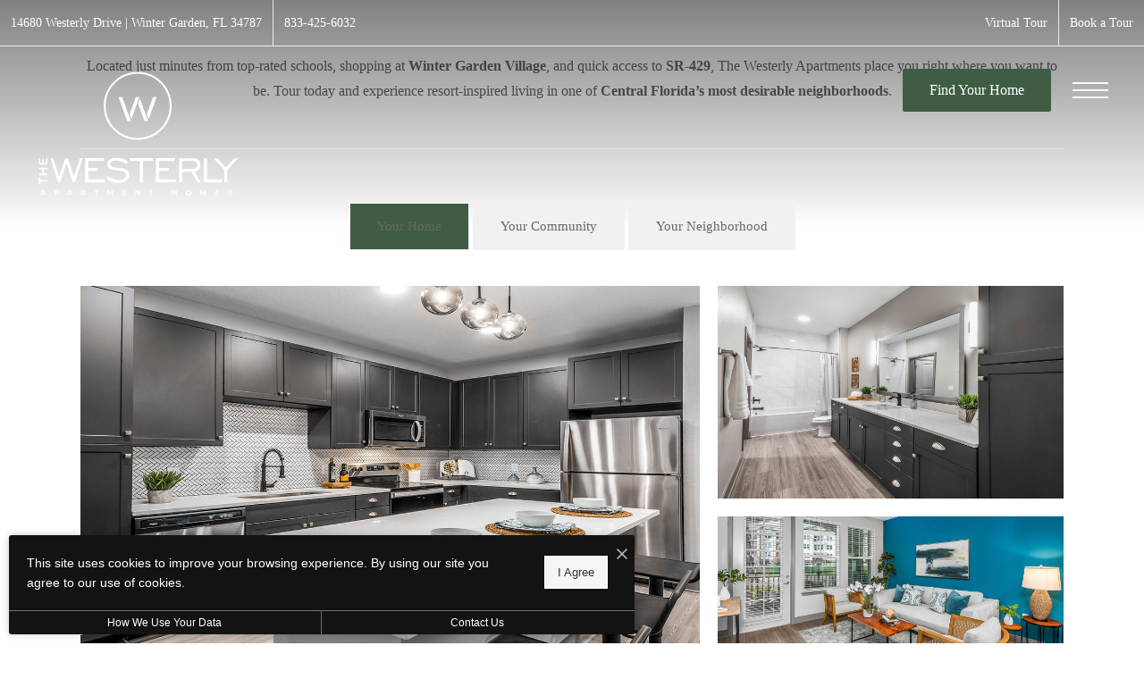

--- FILE ---
content_type: text/html; charset=UTF-8
request_url: https://westerlyapts.com/gallery/your-home/
body_size: 23121
content:
<!DOCTYPE html>
<html xml:lang="en" lang="en" class="sticky-header--desktop_mobile custom-borders no-js theme-1 jd-palette-dark jd-dark-accent jd-low-accent-palette-contrast jd-accent-palette-lum-diff-1" >
<head>
  <meta charset="UTF-8" />
    <script>window._jonahErrorLog=[],window.onerror=function(o,r,n){o+=" in "+r+" on line "+n,window._jonahErrorLog.push(o),window.postMessage("_jonahErrorLog",window.location.origin)},console.stdError=console.error.bind(console),console.error=function(){console.stdError.apply(console,arguments),window._jonahErrorLog=window._jonahErrorLog.concat(Array.from(arguments)),window.postMessage("_jonahErrorLog",window.location.origin)};</script>
    <!-- Google Tag Manager -->
<script>(function(w,d,s,l,i){w[l]=w[l]||[];w[l].push({'gtm.start':
new Date().getTime(),event:'gtm.js'});var f=d.getElementsByTagName(s)[0],
j=d.createElement(s),dl=l!='dataLayer'?'&l='+l:'';j.async=true;j.src=
'//www.googletagmanager.com/gtm.js?id='+i+dl;f.parentNode.insertBefore(j,f);
})(window,document,'script','dataLayer','GTM-WSCNHRD');</script>
<!-- End Google Tag Manager -->
<!-- Global site tag (gtag.js) - Google Analytics -->
<script async src="https://www.googletagmanager.com/gtag/js?id=UA-191432064-6"></script>
<script>
  window.dataLayer = window.dataLayer || [];
  function gtag(){dataLayer.push(arguments);}
  gtag('js', new Date());
  gtag('config', 'UA-191432064-6');
</script>
<!-- End Global site tag (gtag.js) - Google Analytics -->
  <meta name="msvalidate.01" content="FA0C2EFEAF10FBC48398E176EF496FB5" />
  <meta name="msvalidate.01" content="4BAD9736B87DA3365920C194BCA5670B" />
  <meta name="msvalidate.01" content="0736D67450DE22306D9CBAB66227F18E" />
  <meta name="facebook-domain-verification" content="fr6iw8rqbzefbvewomdv7h5tv6wyfr" />
  <meta name="description" content="Discover the beauty of The Westerly. Browse the gallery for an inside look." />
  <meta name="robots" content="index,follow" />
  <meta name="author" content="The Westerly" />
  <meta name="copyright" content="© 2026 The Westerly" />
  <meta name="generator" content="Jonah Systems, LLC - www.jonahdigital.com" />
  <meta name="viewport" content="width=device-width, initial-scale=1.0">
  <meta property="og:title" content="Stylish rentals in Winter Garden, FL | The Westerly" />
  <meta property="og:description" content="Discover the beauty of The Westerly. Browse the gallery for an inside look." />
  <meta property="og:url" content="https://westerlyapts.com/gallery/your-home/" />
  <meta property="og:image" content="https://westerlyapts.com/assets/images/cache/opengraph_the_westerly_2282-3ccb684c22107558d2a35c2f7dfa7c22.jpg" />
  <meta property="og:image:type" content="image/jpeg" />

  <link rel="apple-touch-icon-precomposed" href="https://westerlyapts.com/assets/images/cache/ios_the_westerly_2282-73d1dd086de384db904bb6c462b85793.png" />
  <link rel="shortcut icon" href="/assets/images/favicon_the_westerly_2282.png" />

      <link rel="canonical" href="https://westerlyapts.com/gallery/" />
  
  <title>Stylish rentals in Winter Garden, FL | The Westerly</title>

            <link rel="preconnect" href="https://fonts.jonahsystems.com" >
      
  <link rel="stylesheet" href="https://westerlyapts.com/views/site/css/theme-1.css?v=1767906870">


  <style> .themer-logo{max-width:100%;} .themer-logo--mobile { display:none; } @media (max-width: 808px) {.themer-logo--mobile {display:block;}.themer-logo--mobile + .themer-logo--full {display: none;}}.themer-logo--main{width:260px;}@media (max-width: 1380px) {.themer-logo--main{width:220px;}}@media (max-width: 1180px) {.themer-logo--main{width:180px;}}@media (max-width: 980px) {.themer-logo--main{width:140px;}}@media (max-width: 808px) {.themer-logo--main{width:100px;}}.themer-logo--sticky{width:150px;}@media (max-width: 1180px) {.themer-logo--sticky{width:130px;}}@media (max-width: 808px) {.themer-logo--sticky{width:100px;}}.themer-logo--subpage{width:230px;}@media (max-width: 1180px) {.themer-logo--subpage{width:190px;}}@media (max-width: 980px) {.themer-logo--subpage{width:160px;}}@media (max-width: 808px) {.themer-logo--subpage{width:100px;}}:root{--jds-body-font-family: 'Alethia Pro';--jds-body-font-weight: 400;--jds-body-font-vertical-correction: 0em;--jds-heading-font-family: 'Alethia Pro';--jds-heading-font-weight: 400;--jds-heading-font-vertical-correction: 0em;}.grecaptcha-badge{display:none !important;}</style>

  <style>/*html {*//* background-color: */ /*}*/::selection {background: rgba(63,93,69, .2);}::-moz-selection {background: rgba(63,93,69, .2);}:root {--jds-brand-color: #3F5D45;--jd-brand-color: var(--jds-brand-color);--jd-background-color: #fff;--jd-accessibility-outline-color: currentColor;}.page__content a {--jd-accessibility-outline-color: black;}/*.floorplan-buttons-accent-color .floorplan-details__toggle-link, */.floorplan-buttons-accent-color .floorplan-details__toggle-dropdown,.floorplan-buttons-accent-color .floorplan-details__toggle,.noUi-handle:after,.picker__lease-nav,.lease-term-wrap__item span,.lease-term-wrap__item--active:before,/*.footer__pet-policy-link,*//*.floorplan-listing-a__sold-out,.floorplan-listing-a__sold-out-alt,.floorplan-details-b__sold-out,.floorplan-listing-b__overlay-banner,.floorplan-listing-c__overlay-banner,*/.form__checkbox-fake--checked,.floorplan-toggle__tab--active,/*.floorplan-details__floor-select,*/.ebrochure__button,.floorplan-filter__bed-link--active,.floorplan-filter__bed-link--active:hover,.floorplan-filter__button--active,.floorplan-filter__button--active:hover,.floorplan-listing-a__details-button,.floorplan-listing-c__details-button,.floorplan-listing-d__details-button,.floorplan-listing-b__button,.check-availability__cell-link:not(.check-availability__cell-link--amenities),.form__field--submit,.map-a__cat-options,.neighborhood-b__poi-category-button,.map-a__nav-item--poi,.neighborhood-a__poi-load-more,.map-b__cat-select,.map-b__cat-options,.map-b__cat-selected,.map-c__cat-select,.map-c__cat-options,.map-c__cat-selected,.neighborhood-c__poi-button,.map-a__cat-selected,.page__button,.contact-a__column--map,.fpm__floorplate-header,.fpm__expand,.fpm__filter-checkbox-button--active,.fpm-unit-details__title-wrap,.fpm-unit-details__button,.fpm-form__field--submit,.floorplan-listing__details-button,.fpm-check-availability__cell-link,.fpm__filter-clear,.fpm-unit-details__toggle-item,.fpm__available-now-button:hover,.fpm__available-now-button--active,.fpm-unit-details__lease-term-link,.floorplan-details-a__button,.floorplan-details-b__button,.floorplan-details-c__button,.share-loader__circle,.neighborhood-a__mobile-address-link,.fpm-floorplan-listing__details-button,.neighborhood__poi-category-header--active,.homepage__video-section-overlay,.homepage__rotator-color-overlay,.form__checkbox-fake--checked,.contact-b__column--map,.floorplan-filter-b__filter-dropdown-trigger--has-value:before,.floorplan-filter-b__filter-toggle,.landing-page__content-block-button,.floorplan-building__floors-item.active .floorplan-building__floors-item-label--floor,.floorplan-filter-b__filter-tab-item--active,.tab__item--active {background-color: #3F5D45;}.floorplan-buttons-accent-color .floorplan-details__toggle-link--active {background-color: #718f77;}.floorplan-filter-b .datepicker--cell.-selected-,.interactive-embed .mfp-close,.picker__day--selected:hover,.picker__confirm {background-color: #3F5D45 !important;}.floorplan-listing__result-wrap--active,.floorplan-filter__results--active {background-color: rgba(63,93,69, .1);}.fpm-floorplan-listing__result-wrap--active,.picker__day--selected {background-color: rgba(63,93,69, .4) !important;}.amenity-b__expand,.check-availability__cell-link--amenities-active,.floorplan-filter-b__filter-flyout-link,.neighborhood-b__poi-category-header-text,.content-modal__body-title,.form__modal-title,.walkscore__link,.walkscore__title,.floorplan-listing__title,/*.contact-b__title,*//*.contact-a__address-header,*/.map__infobox-address-header,.map__infobox-poi-address-header,.floorplan-listing-a__title,.floorplan-listing-b__title,.floorplan-listing-c__title,.floorplan-listing-d__title,.floorplan-details-c__title,.fpm-floorplan-listing__title,.styled_text_link,.amenity-b__button,.amenity-c__expand,.content-modal__floorplan-specials-item-title {color: #3F5D45;}.floorplan-filter-b .datepicker--cell.-current-,.floorplan-filter-b .datepicker--cell.-current-.-in-range-,.floorplan-filter-b .datepicker--cell.-current- {color: #3F5D45 !important;}.amenity-b__expand svg *,.amenity-b__button svg *,.amenity-c__expand svg *,.check-availability__cell-link--amenities-active svg *,.neighborhood-b__poi-category-header-column--icon svg *,.fpm-check-availability__cell-link--icon svg *,.fpm__loading svg path,.map__infobox-pinpoint-svg svg *,.amenity-a__group-column a svg,.amenity-b__list-item a svg,.amenity-c__list-item a svg {fill: #3F5D45}.fpm__floorplate-unit--available {fill: #3F5D45 !important;}.fpm__building-floor--active,.fpm__building-floor--active * {fill: rgba(63,93,69, .7) !important;}.fpm__building-floor--active:hover * {fill: rgba(63,93,69, .9) !important;}.picker__day--selected {border-color: #3F5D45 !important;}.floorplan-filter-b .datepicker--cell.-range-to-,.noUi-handle,.noUi-handle:before,.noUi-handle:after,.walkscore__link,.form__field:focus,.ebrochure__input:focus,.floorplan-listing-c__item:hover,.floorplan-filter__bed-link--active {border-color: #3F5D45}.floorplan-filter-b .datepicker .-in-range-.datepicker--cell-day.-other-month-,.floorplan-filter-b .datepicker .-in-range-.datepicker--cell-year.-other-decade-,.floorplan-filter-b .datepicker--cell.-in-range- {background: rgba(63,93,69, .1) !important;}.floorplan-filter-b .datepicker--cell.-range-to-,.floorplan-filter-b .datepicker--cell.-in-range-.-focus- {background: rgba(63,93,69, .4) !important;}.floorplan-filter-b .datepicker .-selected-.datepicker--cell-day.-other-month-,.floorplan-filter-b .datepicker .-selected-.datepicker--cell-year.-other-decade- {background: rgba(63,93,69, .65) !important;}.floorplan-filter-b .datepicker .-selected-.datepicker--cell-day.-other-month-.-focus-,.floorplan-filter-b .datepicker .-selected-.datepicker--cell-year.-other-decade-.-focus-,.floorplan-filter-b .datepicker--cell.-selected-,.floorplan-filter-b .datepicker--cell.-selected-.-current- {background: rgba(63,93,69, .85) !important;}.picker__day--selected:before {border-top-color: #3F5D45 !important;}.parallax-section {background-color: #444;}.sticky-header__wrap {background-color: #3F5D45 !important;}@media only screen and (min-width: 980px) {.fpm-unit-details__similar-unit-header {background: #3F5D45;}}@media only screen and (min-width: 808px) {.page-title__button:hover {color: #3F5D45;}}@media only screen and (max-width: 808px) {.floorplan-toggle__tab--listing {background-color: #3F5D45;}.gallery__tab--active { color: #3F5D45; }}</style><style>.spm-unit-table__unit,.spm-floorplan-listing__title {color: #3F5D45;}.spm-floorplan-listing__result-wrap--active {background: rgba(63,93,69, .4);}.spm__tooltip-unit-count-cell--number,.spm-tooltip__heading,.spm__floorplate-header,.spm__expand,.spm__filter-checkbox-button--active,.spm-unit-table__heading,.spm-unit-details__title-wrap,.spm-unit-details__button,.spm-form__field--submit,.spm-check-availability__cell-link,.spm__filter-clear,.spm-unit-details__toggle-item,.spm__available-now-button:hover,.spm__available-now-button--active,.spm-floorplan-listing__details-button,.spm-unit-details__lease-term-link,.spm-amenity__title span {background-color: #3F5D45;}.spm-check-availability__cell-link--icon svg path,.spm__loading-tooltip svg path,.spm-unit-table__cell-loading svg *,.spm__loading svg path {fill: #3F5D45}.spm__floorplate-unit--available {fill: #3F5D45 !important;}.spm__building--available > [id^=building] {fill: #3F5D45 !important;}.spm__building--available:hover > [id^=building] {fill: #4e6c54 !important;}.spm__building--active > [id^=building] {fill: #4e6c54 !important;}@media only screen and (min-width: 980px) {.spm-unit-details__similar-unit-header {background: #3F5D45;}}</style><style>.popdown__alert,.popdown__button {background-color: #3F5D45 !important;}.popdown__title {color: #3F5D45 !important;}.class {fill: #3F5D45 !important;}.class {border-color: #3F5D45 !important;}@media (max-width: 808px) {.popdown__close {background-color: #3F5D45 !important;}}</style><style>.footer__social-link,.footer__banner-button,.header__control-button,.navigation__button--primary {background-color: #3F5D45;}.homepage__about-content a,.footer__siteplan-link:hover,.navigation__link span,.footer__siteplan-link span,.homepage__about-button-text,.homepage__callout-subtitle {color: #3F5D45;}.homepage__callout-svg svg * {fill: #3F5D45}.navigation__link:hover {border-color: #3F5D45}</style><style>.client_logo_10 img, .client_logo_10 svg {height: 36px;width: 100px;}</style>
  <script>
    // -- Site settings & data
    var siteSettings = {"breakpoints":{"xlarge":1680,"large":1380,"medium":1180,"small":980,"fluid":808,"fluid_medium":660,"fluid_small":480,"fluid_xsmall":360},"sticky_header":"desktop_mobile","theme":1,"hs":false};
    var leaseUrl = "https://westerlyapts.securecafe.com/onlineleasing/the-westerly/guestlogin.aspx";
    var mapUrl = "https://goo.gl/maps/ftp6YrkwkfXhXCPQ6";
    var useSiteAnimations = true;
    var theme = 1;
    var genericFormError = "We encountered an issue submitting your request. We\'re working to resolve this right away. In the meantime, please reach out to the property directly at <a href=\"tel:8334256032\">833-425-6032</a>.";
    var videoLoopLimit = "auto";
        var addOnResources = {"popdown":{"selector":"#popdown-outer-stage","js":["\/popdown\/js\/popdown.min.js"],"css":[]},"reviews":{"selector":"#reviews-section, .reviews-page","js":["\/reviews-manager\/js\/reviews-manager.js"],"css":[]},"tour_scheduler":{"selector":"#tourSchedulerModal, #tourScheduler","js":["\/tour-scheduler\/js\/dist\/tour-scheduler.min.js"],"css":[]},"form_validate":{"boot":true,"js":["\/form-validate\/dist\/scripts.min.js"],"css":[]}};
  </script>

  <script type="application/ld+json">
        {
        "@context": "http://schema.org",
        "@type": "localBusiness",
        "url": "https://westerlyapts.com/",
        "image": "https://westerlyapts.com/assets/images/cache/gallery_21_the_westerly_2282-db2f26b7e94b431ba1bc523a38f13599.jpg",
        "logo": "https://westerlyapts.com/themer/assets/logo/logo_main_1641318995.svg",
        "hasMap": "https://www.google.com/maps/place/The+Westerly+Apartments/@28.3724024,-81.6166058,15z/data=!4m2!3m1!1s0x0:0xd9f600343ac21d37?sa=X&ved=2ahUKEwjjsaGS5I37AhUIHjQIHY3zAV4Q_BJ6BAhXEAU",
        "address": {
        "@type": "PostalAddress",
        "addressLocality": "Winter Garden",
        "addressRegion": "FL",
        "postalCode": "34787",
        "streetAddress": "14680 Westerly Drive"
        },
        "description": "Located in Palm Bay with a world of options for shopping and dining amongst natural coastal surroundings, this 100% smoke-free, pet-friendly community offers the flexible rental lifestyle you desire. Tour Westshore Palm Bay. ",
        "name": "The Westerly",
        "telephone": "833-425-6032",
        "openingHours": "Mo-Fr 9:00-18:00",
        "openingHoursSpecification": "Sa 10:00-17:00, Su 13:00-17:00",
        "geo": {
        "@type": "GeoCoordinates",
        "latitude": "28.3724024",
        "longitude": "-81.6166058"
        }, 
        "sameAs": [ "https://www.facebook.com/TheWesterlyApts",
        "https://www.instagram.com/westerlyapartments/",
        "https://www.apartments.com/the-westerly-winter-garden-fl/7k4ewsy/"]
        }
</script>


      <script src="//cdn.jonahdigital.com/widget/dist/widget.min.js?v=1768420592360"></script>
  </head>
<body>
  
  <div role="navigation" aria-label="Accessibility quick links">
    <div>
      <a href="#content" class="skip-to-content sr-only sr-only-focusable background">Skip to main content</a>
    </div>

      </div>

      <div style="display:none;" data-modal-id="pet-policy" class="content-modal content-modal--with-image">
      <div data-modal-content class="content-modal__content">

        <div class="content-modal__body">
          <a data-modal-close class="content-modal__close" href="">&times;</a>
                      <div class="content-modal__body-column content-modal__body-column--image">
              <img src="https://westerlyapts.com/assets/images/cache/Untitled-design-2-2c44594b762eebb1626abd08ec6e0bef.png" alt="large dog" title="The Westerly is Pet-Friendly!" />
            </div>
          
          <div class="content-modal__body-column content-modal__body-column--content">
            <p class="secondary-font content-modal__body-title">Pet Policy</p>
            <div class="content-modal__body-content">
                            Furry friends welcome!  No weight limits and up to two pets per home. Let them zoom around at our bark park, get pampered in the pet spa, and explore our walking trails. Just $20/month and a one-time fee of $300 for one pet or $450 for two. Some breed restrictions apply—fetch the details from our leasing team!            </div>
                      </div>
        </div>
      </div>
    </div>
  
  
  <div class="parent-popdown-container popdown-theme-1">
    
  <div
    class="popdown-stage"
    id="popdown-outer-stage"
    style="overflow:hidden;"
    data-show=""
    data-async="1"
    data-fullscreen="0"
    data-count="0"
    data-auto-rotate="0"
          data-async-data="{&quot;accent_color&quot;:&quot;3F5D45&quot;,&quot;dark_palette_color&quot;:&quot;111111&quot;,&quot;light_palette_color&quot;:&quot;ffffff&quot;}"
      >

  
  </div>
  </div>
  <div class="page__wrap" style="position: relative; z-index:  5;">

    <div data-component="FlyoutNavigation" data-arg-layout="fullscreen" id="menu" class="navigation" style="display:none" tabindex="0" role="navigation" aria-label="Main Navigation">
    <div class="navigation__container">
      <button data-flyout-menu-toggle class="navigation__close" aria-label="Close Main Navigation" aria-haspopup="true" aria-expanded="true" aria-controls="menu">
        <svg xmlns="http://www.w3.org/2000/svg" viewBox="0 0 48.3 48.3"><defs><style>.cls-1{fill:#fff;}</style></defs><polygon class="cls-1" points="48.3 2.3 46 0 24.15 21.85 2.3 0 0 2.3 21.85 24.15 0 46 2.3 48.3 24.15 26.45 46 48.3 48.3 46 26.45 24.15 48.3 2.3"/></svg>      </button>
    </div>
    <div class="navigation__wrapper">
      <div data-el="navigation-list" data-component="NavigationList" data-arg-subnav-type="default" data-arg-animate="true" class="navigation-list navigation-list--skin-light navigation-list--text-size-default navigation-list--layout-default navigation-list--align-center navigation-list--subnav-type-default navigation-list--font-type-default  navigation-list--mod-">
  <div data-el="mainnav" role="navigation" aria-label="Main">
    <div class="navigation-list__nav">
      <ul class="navigation-list__list navigation-list__list--parent">
                                    <li class="navigation-list__list-item navigation-list__list-item--parent">
          <a href="/" target="_self" role="menuitem" aria-haspopup="false" aria-label="Go to Home" data-el="parent-link[]" data-id="8" class="navigation-list__list-item-link navigation-list__list-item-link--parent ">
          <span class="navigation-list__list-item-link-content">
              <span class="navigation-list__list-item-link-text">Home</span>
                          </span>
          </a>

                    </li>
                            <li class="navigation-list__list-item navigation-list__list-item--parent">
          <a href="/amenities/" target="_self" role="menuitem" aria-haspopup="false" aria-label="Go to Amenities" data-el="parent-link[]" data-id="3" class="navigation-list__list-item-link navigation-list__list-item-link--parent ">
          <span class="navigation-list__list-item-link-content">
              <span class="navigation-list__list-item-link-text">Amenities</span>
                          </span>
          </a>

                    </li>
                            <li class="navigation-list__list-item navigation-list__list-item--parent">
          <a href="/floorplans/" target="_self" role="menuitem" aria-haspopup="false" aria-label="Go to Pricing & Availability" data-el="parent-link[]" data-id="2" class="navigation-list__list-item-link navigation-list__list-item-link--parent ">
          <span class="navigation-list__list-item-link-content">
              <span class="navigation-list__list-item-link-text">Pricing & Availability</span>
                          </span>
          </a>

                    </li>
                            <li class="navigation-list__list-item navigation-list__list-item--parent">
          <a href="/neighborhood/" target="_self" role="menuitem" aria-haspopup="false" aria-label="Go to Neighborhood" data-el="parent-link[]" data-id="4" class="navigation-list__list-item-link navigation-list__list-item-link--parent ">
          <span class="navigation-list__list-item-link-content">
              <span class="navigation-list__list-item-link-text">Neighborhood</span>
                          </span>
          </a>

                    </li>
                            <li class="navigation-list__list-item navigation-list__list-item--parent">
          <a href="/gallery/" target="_self" role="menuitem" aria-haspopup="false" aria-label="Go to Gallery" data-el="parent-link[]" data-id="5" class="navigation-list__list-item-link navigation-list__list-item-link--parent ">
          <span class="navigation-list__list-item-link-content">
              <span class="navigation-list__list-item-link-text">Gallery</span>
                          </span>
          </a>

                    </li>
                            <li class="navigation-list__list-item navigation-list__list-item--parent">
          <a href="/residents/" target="_self" role="menuitem" aria-haspopup="false" aria-label="Go to Residents" data-el="parent-link[]" data-id="6" class="navigation-list__list-item-link navigation-list__list-item-link--parent ">
          <span class="navigation-list__list-item-link-content">
              <span class="navigation-list__list-item-link-text">Residents</span>
                          </span>
          </a>

                    </li>
                            <li class="navigation-list__list-item navigation-list__list-item--parent">
          <a href="/contact/" target="_self" role="menuitem" aria-haspopup="false" aria-label="Go to Contact" data-el="parent-link[]" data-id="7" class="navigation-list__list-item-link navigation-list__list-item-link--parent ">
          <span class="navigation-list__list-item-link-content">
              <span class="navigation-list__list-item-link-text">Contact</span>
                          </span>
          </a>

                    </li>
              </ul>

              <div class="navigation-list__buttons">
                      <div class="navigation-list__buttons-row">
              <a href="/floorplans/" target="_self" aria-label="Find Your Home" class="navigation-list__button navigation-list__button--primary">
                <span class="vertaligner-primary">Find Your Home</span>
              </a>
            </div>
          
                      <div class="navigation-list__buttons-row">
                              <a href="https://app.meetelise.com/lincoln/d14e77e0-a63e-11ec-b776-87534d44a03a/tour" target="_blank" aria-label="Book a Tour (opens in a new tab)" class="navigation-list__button">
                  <span class="vertaligner-primary">Book a Tour</span>
                </a>
              
                              <a href="/virtual-tours/" target="_self" aria-label="Virtual Tour" class="navigation-list__button">
                  <span class="vertaligner-primary">Virtual Tour</span>
                </a>
                          </div>
                  </div>
      
      
          </div>
  </div>

  </div>
    </div>
  </div>

  <div data-component="StickyHeader" data-arg-visibility="on-header-pass" class="sticky-header sticky-header--dark" id="sticky-header" tabindex="-1" role="navigation" aria-label="Secondary Navigation" aria-disabled="true">
    <div class="sticky-header__wrap">
      <div class="sticky-header__container">
                  <div class="sticky-header__column">
                          <a href="/" class="sticky-header__logo-wrapper sticky-header__logo-wrapper--themer">
                <img class="themer-logo themer-logo--sticky themer-logo--full" data-el="logo-cloaked[]" data-manual-src="/themer/assets/logo/logo_main_1641318995.svg" title="The Westerly" alt="The Westerly Logo" />              </a>
                      </div>
        
        <div class="sticky-header__column sticky-header__column--nav-list">
          <div data-el="navigation-list" data-component="NavigationList" data-arg-subnav-type="flyout" data-arg-animate="true" class="navigation-list navigation-list--skin-dark navigation-list--text-size-xsmall navigation-list--layout-inline navigation-list--align-right navigation-list--subnav-type-flyout navigation-list--font-type-default  navigation-list--mod-">
  <div data-el="mainnav" role="navigation" aria-label="Main">
    <div class="navigation-list__nav">
      <ul class="navigation-list__list navigation-list__list--parent">
                                    <li class="navigation-list__list-item navigation-list__list-item--parent">
          <a href="/" target="_self" role="menuitem" aria-haspopup="false" aria-label="Go to Home" data-el="parent-link[]" data-id="8" class="navigation-list__list-item-link navigation-list__list-item-link--parent ">
          <span class="navigation-list__list-item-link-content">
              <span class="navigation-list__list-item-link-text">Home</span>
                          </span>
          </a>

                    </li>
                            <li class="navigation-list__list-item navigation-list__list-item--parent">
          <a href="/amenities/" target="_self" role="menuitem" aria-haspopup="false" aria-label="Go to Amenities" data-el="parent-link[]" data-id="3" class="navigation-list__list-item-link navigation-list__list-item-link--parent ">
          <span class="navigation-list__list-item-link-content">
              <span class="navigation-list__list-item-link-text">Amenities</span>
                          </span>
          </a>

                    </li>
                            <li class="navigation-list__list-item navigation-list__list-item--parent">
          <a href="/floorplans/" target="_self" role="menuitem" aria-haspopup="false" aria-label="Go to Pricing & Availability" data-el="parent-link[]" data-id="2" class="navigation-list__list-item-link navigation-list__list-item-link--parent ">
          <span class="navigation-list__list-item-link-content">
              <span class="navigation-list__list-item-link-text">Pricing & Availability</span>
                          </span>
          </a>

                    </li>
                            <li class="navigation-list__list-item navigation-list__list-item--parent">
          <a href="/neighborhood/" target="_self" role="menuitem" aria-haspopup="false" aria-label="Go to Neighborhood" data-el="parent-link[]" data-id="4" class="navigation-list__list-item-link navigation-list__list-item-link--parent ">
          <span class="navigation-list__list-item-link-content">
              <span class="navigation-list__list-item-link-text">Neighborhood</span>
                          </span>
          </a>

                    </li>
                            <li class="navigation-list__list-item navigation-list__list-item--parent">
          <a href="/gallery/" target="_self" role="menuitem" aria-haspopup="false" aria-label="Go to Gallery" data-el="parent-link[]" data-id="5" class="navigation-list__list-item-link navigation-list__list-item-link--parent ">
          <span class="navigation-list__list-item-link-content">
              <span class="navigation-list__list-item-link-text">Gallery</span>
                          </span>
          </a>

                    </li>
                            <li class="navigation-list__list-item navigation-list__list-item--parent">
          <a href="/residents/" target="_self" role="menuitem" aria-haspopup="false" aria-label="Go to Residents" data-el="parent-link[]" data-id="6" class="navigation-list__list-item-link navigation-list__list-item-link--parent ">
          <span class="navigation-list__list-item-link-content">
              <span class="navigation-list__list-item-link-text">Residents</span>
                          </span>
          </a>

                    </li>
                            <li class="navigation-list__list-item navigation-list__list-item--parent">
          <a href="/contact/" target="_self" role="menuitem" aria-haspopup="false" aria-label="Go to Contact" data-el="parent-link[]" data-id="7" class="navigation-list__list-item-link navigation-list__list-item-link--parent ">
          <span class="navigation-list__list-item-link-content">
              <span class="navigation-list__list-item-link-text">Contact</span>
                          </span>
          </a>

                    </li>
              </ul>

      
      
          </div>
  </div>

  </div>
        </div>
        <div class="sticky-header__column">
                      <a class="sticky-header__button" href="/floorplans/" target="_self">
              <span class="vertaligner-primary">Find Your Home</span>
            </a>
          
                      <a href="tel:8334256032" aria-label="Call Us at 833-425-6032" title="Call Us" class="sticky-header__phone" data-hook="tel-href" >
              <svg enable-background="new 0 0 40 40" height="40" viewBox="0 0 40 40" width="40" xmlns="http://www.w3.org/2000/svg"><g fill="#959595"><path d="m20 2c9.925 0 18 8.075 18 18s-8.075 18-18 18-18-8.075-18-18 8.075-18 18-18m0-2c-11.045 0-20 8.954-20 20 0 11.047 8.955 20 20 20 11.047 0 20-8.953 20-20 0-11.046-8.953-20-20-20z"/><path clip-rule="evenodd" d="m14.371 9.793c1.207-.228 1.998 1.133 2.6 2.072.586.912 1.307 1.982 1.016 3.169-.162.666-.764 1.029-1.219 1.422-.449.388-1.133.744-1.299 1.34-.271.967.322 1.982.689 2.56.834 1.306 1.842 2.483 3.129 3.534.623.51 1.488 1.191 2.355 1.016 1.295-.262 1.637-1.859 3.047-2.072 1.342-.203 2.25.77 3.008 1.422.73.631 1.908 1.439 1.828 2.52-.047.621-.545 1.006-.977 1.381-.439.383-.824.813-1.258 1.096-1.051.686-2.34 1.022-3.82.976-1.451-.045-2.607-.538-3.656-1.097-2.051-1.094-3.672-2.633-5.199-4.348-1.502-1.686-2.889-3.682-3.656-5.889-.957-2.756-.451-5.587 1.098-7.353.262-.3.676-.613 1.055-.935.378-.323.728-.714 1.259-.814z" fill-rule="evenodd"/></g></svg>            </a>
          
          <button data-flyout-menu-toggle class="sticky-header__hamburger" aria-label="Open Menu" title="Open Menu" aria-haspopup="true" aria-expanded="false" aria-controls="menu">
            <span class="hamburger">
              <span class="hamburger__bun"></span>
              <span class="hamburger__bun"></span>
              <span class="hamburger__bun"></span>
            </span>
                      </button>

        </div>
      </div>
    </div>
  </div>

<header data-component="Header" class="header">
  <div class="header__toolbar">
    <div class="header__toolbar-container">
      <ul class="header__toolbar-column header__toolbar-column--left">
        <li class="header__toolbar-cell">
          <a href="https://goo.gl/maps/ftp6YrkwkfXhXCPQ6" aria-label="Get Directions to 14680 Westerly Drive Winter Garden, FL 34787" title="Get Directions" target="_blank" class="header__toolbar-content header__toolbar-content--address header__toolbar-content--link header__toolbar-content--flush-left" aria-label="Get Directions">
            <span class="vertaligner-primary">
              14680 Westerly Drive <span aria-hidden="true">|</span> Winter Garden, FL 34787            </span>
          </a>
        </li>
                  <li class="header__toolbar-cell">
            <a href="tel:8334256032" aria-label="Call Us at 833-425-6032" title="Call Us" class="header__toolbar-content header__toolbar-content--link header__toolbar-content--bold" data-hook="tel-href" >
              <span class="vertaligner-primary" data-hook="tel-text" >833-425-6032</span>
            </a>
          </li>
              </ul>
      <ul class="header__toolbar-column header__toolbar-column--right">
                  <li class="header__toolbar-cell">
            <a href="/virtual-tours/" target="_self" class="header__toolbar-content header__toolbar-content--link">
              <span class="vertaligner-primary">Virtual Tour</span>
            </a>
          </li>
        
        
                  <li class="header__toolbar-cell">
            <a href="https://app.meetelise.com/lincoln/d14e77e0-a63e-11ec-b776-87534d44a03a/tour" target="_blank" class="header__toolbar-content header__toolbar-content--link">
              <span class="vertaligner-primary">Book a Tour</span>
            </a>
          </li>
              </ul>
    </div>
  </div>
  <div class="header__container">
          <a href="/" class="header__themer-logo-wrapper" aria-label="Go To Homepage">
        <img class="themer-logo themer-logo--subpage themer-logo--full" src="/themer/assets/logo/logo_main_1641318995.svg" title="The Westerly" alt="The Westerly Logo" />      </a>
    
    <div class="header__control">
              <a class="header__control-button" target="_self" href="/floorplans/">
          <span class="vertaligner-primary">Find Your Home</span>
        </a>
      
              <a href="tel:8334256032" aria-label="Call Us at 833-425-6032" title="Call Us" class="header__phone" data-hook="tel-href" >
          <svg enable-background="new 0 0 40 40" height="40" viewBox="0 0 40 40" width="40" xmlns="http://www.w3.org/2000/svg"><g fill="#959595"><path d="m20 2c9.925 0 18 8.075 18 18s-8.075 18-18 18-18-8.075-18-18 8.075-18 18-18m0-2c-11.045 0-20 8.954-20 20 0 11.047 8.955 20 20 20 11.047 0 20-8.953 20-20 0-11.046-8.953-20-20-20z"/><path clip-rule="evenodd" d="m14.371 9.793c1.207-.228 1.998 1.133 2.6 2.072.586.912 1.307 1.982 1.016 3.169-.162.666-.764 1.029-1.219 1.422-.449.388-1.133.744-1.299 1.34-.271.967.322 1.982.689 2.56.834 1.306 1.842 2.483 3.129 3.534.623.51 1.488 1.191 2.355 1.016 1.295-.262 1.637-1.859 3.047-2.072 1.342-.203 2.25.77 3.008 1.422.73.631 1.908 1.439 1.828 2.52-.047.621-.545 1.006-.977 1.381-.439.383-.824.813-1.258 1.096-1.051.686-2.34 1.022-3.82.976-1.451-.045-2.607-.538-3.656-1.097-2.051-1.094-3.672-2.633-5.199-4.348-1.502-1.686-2.889-3.682-3.656-5.889-.957-2.756-.451-5.587 1.098-7.353.262-.3.676-.613 1.055-.935.378-.323.728-.714 1.259-.814z" fill-rule="evenodd"/></g></svg>        </a>
      
              <button data-flyout-menu-toggle id="hamburger" class="header__hamburger" aria-label="Open Menu" title="Open Menu" aria-haspopup="true" aria-expanded="false" aria-controls="menu">
          <span class="hamburger">
            <span class="hamburger__bun"></span>
            <span class="hamburger__bun"></span>
            <span class="hamburger__bun"></span>
          </span>
                  </button>
          </div>
  </div>
</header>

<div id="content-container" class="page-container">

    <div data-component="SubpageBanner" data-arg-movement="" class="page-banner page-banner--title-style-inline page-banner--title-position-bottom-center page-banner--title-decorator-strike-through page-banner--mobile-justify-center" role="banner">
    <div class="page-banner__container">
      
      
      <div class="page-banner__column page-banner__column--banner">
        <div title="Gallery" class="page-banner__image">
          <div data-el="image-container" class="page-banner__image-container">
            
                          <div class="page-banner__image-wrap page-banner__image-wrap--image" data-src="https://westerlyapts.com/assets/images/cache/gallery_banner_the_westerly_2282-b387108ada9979429807c5e389d017ee.jpg">
                <picture data-el="image" class="page-banner__image-asset">
                  <source media="(max-width: 480px)" srcset="https://westerlyapts.com/assets/images/cache/gallery_banner_the_westerly_2282-2c1a628699b62de00191d26194f37409.jpg"/>
                  <source media="(min-width: 480px) and (max-width: 808px)" srcset="https://westerlyapts.com/assets/images/cache/gallery_banner_the_westerly_2282-a6e29eaad151822f81d410278e884834.jpg"/>
                  <source media="(min-width: 808px) and (max-width: 980px)" srcset="https://westerlyapts.com/assets/images/cache/gallery_banner_the_westerly_2282-1fb68c976cd6537323cf333a21281043.jpg"/>
                  <source media="(min-width: 980px) and (max-width: 1380px)" srcset="https://westerlyapts.com/assets/images/cache/gallery_banner_the_westerly_2282-fdb7b70f65d37b46fd814d0d7fff24f7.jpg"/>
                  <img  class="page-banner__image-asset" src="https://westerlyapts.com/assets/images/cache/gallery_banner_the_westerly_2282-b387108ada9979429807c5e389d017ee.jpg" alt="group of girlfriends take a selfie in front of an local restaurant" title="Gallery Page"/>
                </picture>
              </div>
            
                                                        <div class="page-banner__overlay page-banner__overlay--top" style="opacity: 0.5"></div>
                                            <div class="page-banner__overlay page-banner__overlay--bottom" style="opacity: 0.5"></div>
                                    </div>

                      <div class="page-banner__pattern page-banner__pattern--mobile">
              

            </div>
          
                      <div id="page-title" data-position="bottom-center" class="page-banner__title">
              <div id="page-title-content" class="page-banner__title-container">
                <div class="page-banner__title-content">
                  <div class="page-banner__title-section">
                    <div class="page-banner__title-column page-banner__title-column--title">
                                              <h1 class="page-banner__title-title"><span class="vertaligner-secondary">Gallery</span></h1>
                                          </div>
                    <div class="page-banner__title-column page-banner__title-column--border"></div>
                    <div class="page-banner__title-column page-banner__title-column--border"></div>
                  </div>

                                      <div class="page-banner__buttons page-banner__buttons--desktop">
                      <div class="jd-button-list">
                        
                                                  <a class="jd-button jd-button--solid jd-button--white" href="https://westerlyapts.com/virtual-tours/" target="_self">
                            <span class="vertaligner-primary">Virtual Tours</span>
                          </a>
                                              </div>
                    </div>
                                  </div>
              </div>
            </div>
                  </div>

        <div class="page-banner__pattern page-banner__pattern--desktop">
          

        </div>

                  <div class="page-banner__buttons page-banner__buttons--mobile">
            <div class="jd-button-list">
              
                              <a class="jd-button jd-button--solid jd-button--brand" href="https://westerlyapts.com/virtual-tours/" target="_self">
                  <span class="vertaligner-primary">Virtual Tours</span>
                </a>
                          </div>
          </div>
              </div>
    </div>
  </div>
<div id="content" role="main">
<div class="page">
    <div class="page__container">
                    <div class="page__content page__content--space-bottom page__content--align-center">
                <p>Located just minutes from top-rated schools, shopping at <strong data-end="2246" data-start="2221">Winter Garden Village</strong>, and quick access to <strong data-end="2278" data-start="2268">SR-429</strong>, The Westerly Apartments place you right where you want to be. Tour today and experience resort-inspired living in one of <strong data-end="2451" data-start="2401">Central Florida&rsquo;s most desirable neighborhoods</strong>.</p>            </div>
        
        <div class="gallery">
            <div class="gallery__loading" id="gallery-loading">
                <img class="gallery__loading-icon" src="/views/site/images/global/icons/loading.gif" title="Loading" alt="Loading Icon"/>
            </div>
                            <div data-component="Tabs" data-arg-group="gallery" class="tab tab--space-bottom">
                    <div class="tab__items">
                                                                                <a data-tab="12" class="tab__item tab__item--active" href="/gallery/your-home/">
                                <span class="vertaligner-primary">Your Home</span>
                            </a>
                                                                                <a data-tab="13" class="tab__item " href="/gallery/your-community/">
                                <span class="vertaligner-primary">Your Community</span>
                            </a>
                                                                                <a data-tab="14" class="tab__item " href="/gallery/your-neighborhood/">
                                <span class="vertaligner-primary">Your Neighborhood</span>
                            </a>
                                            </div>

                    <button type="button" class="tab__arrow" aria-label="View more tabs">
                        <div class="tab__arrow-icon">
                            <svg xmlns="http://www.w3.org/2000/svg" viewBox="0 0 18.07 14.14"><path d="M11,0,9.5,1.5l4.57,4.57H0v2H14.07L9.5,12.64l1.5,1.5,7.07-7.07Z"/></svg>                        </div>
                    </button>
                </div>
                        <div id="gallery-container">
                    <div class="gallery__category" data-tab-group="gallery" data-tab-content="12" >
        <div class="gallery-c">
              <div class="gallery-c__list">
                                  <div class="gallery-c__row">
              <ul class="gallery-c__list">
                                                                        <li
                      class="gallery-c__item gallery-c__item--3 gallery-c__item--main-3 gallery-c__item--main-3-1 wow fadeIn">

                      <a data-gallery-link data-fancybox="gallery-12" class="gallery-c__link" data-caption="Modern kitchen with stainless steel appliances" href="https://westerlyapts.com/assets/images/cache/gallery_1_the_westerly_2282-259a6a7f0dddfde2fc52efccab31a87e.jpg">
                                                <img
                          class="gallery-c__image"
                          width="419" height="230"
                          alt="bright lighting in modern kitchen with stainless steel appliances"
                          title="Modern kitchen with stainless steel appliances"
                                                      src="https://westerlyapts.com/assets/images/cache/gallery_1_the_westerly_2282-80a4dab8ca0b19eb3e462e76d0cb3cda.jpg"
                            data-src="https://westerlyapts.com/assets/images/cache/gallery_1_the_westerly_2282-259a6a7f0dddfde2fc52efccab31a87e.jpg"
                                                  >
                      </a>
                    </li>
                                                                                          <li
                      class="gallery-c__item gallery-c__item--3 gallery-c__item--main-3 gallery-c__item--main-3-2 wow fadeIn">

                      <a data-gallery-link data-fancybox="gallery-12" class="gallery-c__link" data-caption="Bathroom with plentiful storage" href="https://westerlyapts.com/assets/images/cache/gallery_2_the_westerly_2282-45e6db82fe1ff5170aeb64e36c503de8.jpg">
                                                <img
                          class="gallery-c__image"
                          width="419" height="230"
                          alt="shower/tub combo in bright bathroom"
                          title="Bathroom with plentiful storage"
                                                      src="https://westerlyapts.com/assets/images/cache/gallery_2_the_westerly_2282-7cde970257c3e52153e4a2ac7e0ca96c.jpg"
                            data-src="https://westerlyapts.com/assets/images/cache/gallery_2_the_westerly_2282-45e6db82fe1ff5170aeb64e36c503de8.jpg"
                                                  >
                      </a>
                    </li>
                                                                                          <li
                      class="gallery-c__item gallery-c__item--3 gallery-c__item--main-3 gallery-c__item--main-3-3 wow fadeIn">

                      <a data-gallery-link data-fancybox="gallery-12" class="gallery-c__link" data-caption="Living room with vinyl plank flooring" href="https://westerlyapts.com/assets/images/cache/gallery_3_the_westerly_2282-657c489ea1e653dd3196a6ae2d46add4.jpg">
                                                <img
                          class="gallery-c__image"
                          width="419" height="230"
                          alt="Living room with vinyl plank flooring and access to private patio"
                          title="Living room with vinyl plank flooring"
                                                      src="https://westerlyapts.com/assets/images/cache/gallery_3_the_westerly_2282-9b52d866b7382a9ad301ca461693db44.jpg"
                            data-src="https://westerlyapts.com/assets/images/cache/gallery_3_the_westerly_2282-657c489ea1e653dd3196a6ae2d46add4.jpg"
                                                  >
                      </a>
                    </li>
                                                </ul>
            </div>
                                  <div class="gallery-c__row">
              <ul class="gallery-c__list">
                                                                        <li
                      class="gallery-c__item gallery-c__item--3 gallery-c__item--secondary-3 gallery-c__item--secondary-3-1 wow fadeIn">

                      <a data-gallery-link data-fancybox="gallery-12" class="gallery-c__link" data-caption="Spacious closet with shelving" href="https://westerlyapts.com/assets/images/cache/gallery_4_the_westerly_2282-2f60f0dcdfb3942ac98fdb36cb7e24da.jpg">
                                                <img
                          class="gallery-c__image"
                          width="419" height="230"
                          alt="spacious walk-in closet with shelving and light"
                          title="Spacious closet with shelving"
                                                      src="https://westerlyapts.com/assets/images/cache/gallery_4_the_westerly_2282-5179a55bc03d6bf6284f566004b49853.jpg"
                            data-src="https://westerlyapts.com/assets/images/cache/gallery_4_the_westerly_2282-2f60f0dcdfb3942ac98fdb36cb7e24da.jpg"
                                                  >
                      </a>
                    </li>
                                                                                          <li
                      class="gallery-c__item gallery-c__item--3 gallery-c__item--secondary-3 gallery-c__item--secondary-3-2 wow fadeIn">

                      <a data-gallery-link data-fancybox="gallery-12" class="gallery-c__link" data-caption="Washer and dryer in each home" href="https://westerlyapts.com/assets/images/cache/gallery_5_the_westerly_2282-2d164a97561a77c6993372c6ff827164.jpg">
                                                <img
                          class="gallery-c__image"
                          width="419" height="230"
                          alt="stacked washer/dryer closet in bright hallway"
                          title="Washer and dryer in each home"
                                                      src="https://westerlyapts.com/assets/images/cache/gallery_5_the_westerly_2282-1806d4a325546d8321393df8e47dcdba.jpg"
                            data-src="https://westerlyapts.com/assets/images/cache/gallery_5_the_westerly_2282-2d164a97561a77c6993372c6ff827164.jpg"
                                                  >
                      </a>
                    </li>
                                                                                          <li
                      class="gallery-c__item gallery-c__item--3 gallery-c__item--secondary-3 gallery-c__item--secondary-3-3 wow fadeIn">

                      <a data-gallery-link data-fancybox="gallery-12" class="gallery-c__link" data-caption="Open concept living space with island kitchen" href="https://westerlyapts.com/assets/images/cache/gallery_6_the_westerly_2282-485b6504ce6a4330511553717b292972.jpg">
                                                <img
                          class="gallery-c__image"
                          width="419" height="230"
                          alt="Open concept living space with island kitchen"
                          title="Open concept living space with island kitchen"
                                                      src="https://westerlyapts.com/assets/images/cache/gallery_6_the_westerly_2282-e6aa386d780b2f06d5096a32bcf1e588.jpg"
                            data-src="https://westerlyapts.com/assets/images/cache/gallery_6_the_westerly_2282-485b6504ce6a4330511553717b292972.jpg"
                                                  >
                      </a>
                    </li>
                                                </ul>
            </div>
                  </div>
          </div>
  </div>
    <div class="gallery__category" data-tab-group="gallery" data-tab-content="13" style="display:none;">
        <div class="gallery-c">
              <div class="gallery-c__list">
                                  <div class="gallery-c__row">
              <ul class="gallery-c__list">
                                                                        <li
                      class="gallery-c__item gallery-c__item--3 gallery-c__item--main-3 gallery-c__item--main-3-1">

                      <a data-gallery-link data-fancybox="gallery-13" class="gallery-c__link" data-caption="Community entrance" href="https://westerlyapts.com/assets/images/cache/gallery_21_the_westerly_2282-db2f26b7e94b431ba1bc523a38f13599.jpg">
                                                <img
                          class="gallery-c__image"
                          width="419" height="230"
                          alt="The Westerly community entrance exterior shot"
                          title="Community entrance"
                                                      src="[data-uri]"
                            data-manual-src="https://westerlyapts.com/assets/images/cache/gallery_21_the_westerly_2282-db2f26b7e94b431ba1bc523a38f13599.jpg"
                                                  >
                      </a>
                    </li>
                                                                                          <li
                      class="gallery-c__item gallery-c__item--3 gallery-c__item--main-3 gallery-c__item--main-3-2">

                      <a data-gallery-link data-fancybox="gallery-13" class="gallery-c__link" data-caption="Poolside loungers with shade" href="https://westerlyapts.com/assets/images/cache/gallery_9_the_westerly_2282-52aa58b851eccc8312ea694501d9c263.jpg">
                                                <img
                          class="gallery-c__image"
                          width="419" height="230"
                          alt="Resort-style swimming pool with loungers in the shade at The Westerly"
                          title="Poolside loungers with shade"
                                                      src="[data-uri]"
                            data-manual-src="https://westerlyapts.com/assets/images/cache/gallery_9_the_westerly_2282-52aa58b851eccc8312ea694501d9c263.jpg"
                                                  >
                      </a>
                    </li>
                                                                                          <li
                      class="gallery-c__item gallery-c__item--3 gallery-c__item--main-3 gallery-c__item--main-3-3">

                      <a data-gallery-link data-fancybox="gallery-13" class="gallery-c__link" data-caption="Community fitness center" href="https://westerlyapts.com/assets/images/cache/gallery_11_the_westerly_2282-5d6f3d5b89d761d58f75ea4843cf2d62.jpg">
                                                <img
                          class="gallery-c__image"
                          width="419" height="230"
                          alt="Brightly lit fitness center with strength training equipment at The Westerly"
                          title="Community fitness center"
                                                      src="[data-uri]"
                            data-manual-src="https://westerlyapts.com/assets/images/cache/gallery_11_the_westerly_2282-5d6f3d5b89d761d58f75ea4843cf2d62.jpg"
                                                  >
                      </a>
                    </li>
                                                </ul>
            </div>
                                  <div class="gallery-c__row">
              <ul class="gallery-c__list">
                                                                        <li
                      class="gallery-c__item gallery-c__item--4 gallery-c__item--main-4 gallery-c__item--main-4-1">

                      <a data-gallery-link data-fancybox="gallery-13" class="gallery-c__link" data-caption="Luxury pool and community clubhouse" href="https://westerlyapts.com/assets/images/cache/gallery_7_the_westerly_2282-dfe4f6480b81af1a82ad327a16668837.jpg">
                                                <img
                          class="gallery-c__image"
                          width="419" height="230"
                          alt="Aerial shot of swimming pool and community clubhouse at The Westerly"
                          title="Luxury pool and community clubhouse"
                                                      src="[data-uri]"
                            data-manual-src="https://westerlyapts.com/assets/images/cache/gallery_7_the_westerly_2282-dfe4f6480b81af1a82ad327a16668837.jpg"
                                                  >
                      </a>
                    </li>
                                                                                          <li
                      class="gallery-c__item gallery-c__item--4 gallery-c__item--main-4 gallery-c__item--main-4-2">

                      <a data-gallery-link data-fancybox="gallery-13" class="gallery-c__link" data-caption="Billiards & gaming room" href="https://westerlyapts.com/assets/images/cache/gallery_12_the_westerly_2282-befe0ec0228f2c5f0bba22cfc6a2714d.jpg">
                                                <img
                          class="gallery-c__image"
                          width="419" height="230"
                          alt="Gaming room with Billiards and modern lighting at The Westerly apartment community"
                          title="Billiards & gaming room"
                                                      src="[data-uri]"
                            data-manual-src="https://westerlyapts.com/assets/images/cache/gallery_12_the_westerly_2282-befe0ec0228f2c5f0bba22cfc6a2714d.jpg"
                                                  >
                      </a>
                    </li>
                                                                                          <li
                      class="gallery-c__item gallery-c__item--4 gallery-c__item--main-4 gallery-c__item--main-4-3">

                      <a data-gallery-link data-fancybox="gallery-13" class="gallery-c__link" data-caption="Outdoor ping pong table" href="https://westerlyapts.com/assets/images/cache/gallery_16_the_westerly_2282-8801b93df31ed8aaf14ba279ddbd8289.jpg">
                                                <img
                          class="gallery-c__image"
                          width="419" height="230"
                          alt="The Westerly's outdoor game lounge area with a ping pong table"
                          title="Outdoor ping pong table"
                                                      src="[data-uri]"
                            data-manual-src="https://westerlyapts.com/assets/images/cache/gallery_16_the_westerly_2282-8801b93df31ed8aaf14ba279ddbd8289.jpg"
                                                  >
                      </a>
                    </li>
                                                                                          <li
                      class="gallery-c__item gallery-c__item--4 gallery-c__item--main-4 gallery-c__item--main-4-4">

                      <a data-gallery-link data-fancybox="gallery-13" class="gallery-c__link" data-caption="Work from home spaces" href="https://westerlyapts.com/assets/images/cache/gallery_13_the_westerly_2282-45d79e777b0004c2f4300e61e08036e9.jpg">
                                                <img
                          class="gallery-c__image"
                          width="419" height="230"
                          alt="Community work pods in work-from-home area at The Westerly"
                          title="Work from home spaces"
                                                      src="[data-uri]"
                            data-manual-src="https://westerlyapts.com/assets/images/cache/gallery_13_the_westerly_2282-45d79e777b0004c2f4300e61e08036e9.jpg"
                                                  >
                      </a>
                    </li>
                                                </ul>
            </div>
                                  <div class="gallery-c__row">
              <ul class="gallery-c__list">
                                                                        <li
                      class="gallery-c__item gallery-c__item--3 gallery-c__item--secondary-3 gallery-c__item--secondary-3-1">

                      <a data-gallery-link data-fancybox="gallery-13" class="gallery-c__link" data-caption="Grill station" href="https://westerlyapts.com/assets/images/cache/gallery_18_the_westerly_2282-5b5b8f3ca0acbfc26f0a3fe7e95a9a4b.jpg">
                                                <img
                          class="gallery-c__image"
                          width="419" height="230"
                          alt="outdoor grilling stations"
                          title="Grill station"
                                                      src="[data-uri]"
                            data-manual-src="https://westerlyapts.com/assets/images/cache/gallery_18_the_westerly_2282-5b5b8f3ca0acbfc26f0a3fe7e95a9a4b.jpg"
                                                  >
                      </a>
                    </li>
                                                                                          <li
                      class="gallery-c__item gallery-c__item--3 gallery-c__item--secondary-3 gallery-c__item--secondary-3-2">

                      <a data-gallery-link data-fancybox="gallery-13" class="gallery-c__link" data-caption="Community gathering and lounge area" href="https://westerlyapts.com/assets/images/cache/gallery_14_the_westerly_2282-8595ef6f7f84a545ba8df69424de2e65.jpg">
                                                <img
                          class="gallery-c__image"
                          width="419" height="230"
                          alt="Fully furnished community gathering area and lounge with ample natural lighting at The Westerly"
                          title="Community gathering and lounge area"
                                                      src="[data-uri]"
                            data-manual-src="https://westerlyapts.com/assets/images/cache/gallery_14_the_westerly_2282-8595ef6f7f84a545ba8df69424de2e65.jpg"
                                                  >
                      </a>
                    </li>
                                                                                          <li
                      class="gallery-c__item gallery-c__item--3 gallery-c__item--secondary-3 gallery-c__item--secondary-3-3">

                      <a data-gallery-link data-fancybox="gallery-13" class="gallery-c__link" data-caption="Lakeside pool" href="https://westerlyapts.com/assets/images/cache/gallery_8_the_westerly_2282-33125199aeed63d4eb12dba77551f906.jpg">
                                                <img
                          class="gallery-c__image"
                          width="419" height="230"
                          alt="Reclining lounge chairs surrounding outdoor swimming pool next to lake at The Westerly"
                          title="Lakeside pool"
                                                      src="[data-uri]"
                            data-manual-src="https://westerlyapts.com/assets/images/cache/gallery_8_the_westerly_2282-33125199aeed63d4eb12dba77551f906.jpg"
                                                  >
                      </a>
                    </li>
                                                </ul>
            </div>
                                  <div class="gallery-c__row">
              <ul class="gallery-c__list">
                                                                        <li
                      class="gallery-c__item gallery-c__item--4 gallery-c__item--secondary-4 gallery-c__item--secondary-4-1">

                      <a data-gallery-link data-fancybox="gallery-13" class="gallery-c__link" data-caption="Community gathering room" href="https://westerlyapts.com/assets/images/cache/gallery_17_the_westerly_2282-70a572d5cec29fd50e9e043da98b24b7.jpg">
                                                <img
                          class="gallery-c__image"
                          width="419" height="230"
                          alt="spacious Community gathering room with social seating areas"
                          title="Community gathering room"
                                                      src="[data-uri]"
                            data-manual-src="https://westerlyapts.com/assets/images/cache/gallery_17_the_westerly_2282-70a572d5cec29fd50e9e043da98b24b7.jpg"
                                                  >
                      </a>
                    </li>
                                                                                          <li
                      class="gallery-c__item gallery-c__item--4 gallery-c__item--secondary-4 gallery-c__item--secondary-4-2">

                      <a data-gallery-link data-fancybox="gallery-13" class="gallery-c__link" data-caption="Outdoor bocce court" href="https://westerlyapts.com/assets/images/cache/gallery_15_the_westerly_2282-f71cf1ebce5d821bbc80e90625e2f6a8.jpg">
                                                <img
                          class="gallery-c__image"
                          width="419" height="230"
                          alt="Outdoor bocce ball court and swing bench at The Westerly"
                          title="Outdoor bocce court"
                                                      src="[data-uri]"
                            data-manual-src="https://westerlyapts.com/assets/images/cache/gallery_15_the_westerly_2282-f71cf1ebce5d821bbc80e90625e2f6a8.jpg"
                                                  >
                      </a>
                    </li>
                                                                                          <li
                      class="gallery-c__item gallery-c__item--4 gallery-c__item--secondary-4 gallery-c__item--secondary-4-3">

                      <a data-gallery-link data-fancybox="gallery-13" class="gallery-c__link" data-caption="Clubhouse lounge" href="https://westerlyapts.com/assets/images/cache/gallery_19_the_westerly_2282-b3418dbc28e7194ff6e87a3565e11ee5.jpg">
                                                <img
                          class="gallery-c__image"
                          width="419" height="230"
                          alt="stylized lighting hangs in large clubhouse lounge"
                          title="Clubhouse lounge"
                                                      src="[data-uri]"
                            data-manual-src="https://westerlyapts.com/assets/images/cache/gallery_19_the_westerly_2282-b3418dbc28e7194ff6e87a3565e11ee5.jpg"
                                                  >
                      </a>
                    </li>
                                                                                          <li
                      class="gallery-c__item gallery-c__item--4 gallery-c__item--secondary-4 gallery-c__item--secondary-4-4">

                      <a data-gallery-link data-fancybox="gallery-13" class="gallery-c__link" data-caption="Outdoor seating area with shade" href="https://westerlyapts.com/assets/images/cache/gallery_20_the_westerly_2282-9178222a89a5892aef4146f2b00c97ca.jpg">
                                                <img
                          class="gallery-c__image"
                          width="419" height="230"
                          alt="outdoor seating area with umbrella shading"
                          title="Outdoor seating area with shade"
                                                      src="[data-uri]"
                            data-manual-src="https://westerlyapts.com/assets/images/cache/gallery_20_the_westerly_2282-9178222a89a5892aef4146f2b00c97ca.jpg"
                                                  >
                      </a>
                    </li>
                                                </ul>
            </div>
                                  <div class="gallery-c__row">
              <ul class="gallery-c__list">
                                                                        <li
                      class="gallery-c__item gallery-c__item--3 gallery-c__item--tertiary-3 gallery-c__item--tertiary-3-1">

                      <a data-gallery-link data-fancybox="gallery-13" class="gallery-c__link" data-caption="Dog Park" href="https://westerlyapts.com/assets/images/cache/DogPark11-89784614a7eff31678066e9094e942c2.jpg">
                                                <img
                          class="gallery-c__image"
                          width="419" height="230"
                          alt="Dog park at westerly apartments with trees, grass, and agility equipment"
                          title="Dog Park"
                                                      src="[data-uri]"
                            data-manual-src="https://westerlyapts.com/assets/images/cache/DogPark11-89784614a7eff31678066e9094e942c2.jpg"
                                                  >
                      </a>
                    </li>
                                                                                          <li
                      class="gallery-c__item gallery-c__item--3 gallery-c__item--tertiary-3 gallery-c__item--tertiary-3-2">

                      <a data-gallery-link data-fancybox="gallery-13" class="gallery-c__link" data-caption="Dog Park" href="https://westerlyapts.com/assets/images/cache/DogPark31-115caa835cc5bbdb4d45d00c69e95f6b.jpg">
                                                <img
                          class="gallery-c__image"
                          width="419" height="230"
                          alt="Dog park at westerly apartments with trees, grass, and agility equipment"
                          title="Dog Park"
                                                      src="[data-uri]"
                            data-manual-src="https://westerlyapts.com/assets/images/cache/DogPark31-115caa835cc5bbdb4d45d00c69e95f6b.jpg"
                                                  >
                      </a>
                    </li>
                                                                                          <li
                      class="gallery-c__item gallery-c__item--3 gallery-c__item--tertiary-3 gallery-c__item--tertiary-3-3">

                      <a data-gallery-link data-fancybox="gallery-13" class="gallery-c__link" data-caption="Dog Park" href="https://westerlyapts.com/assets/images/cache/DogPark5-8493543cc9b0ed70bbd89ad250cdb9a5.jpg">
                                                <img
                          class="gallery-c__image"
                          width="419" height="230"
                          alt="Dog park at westerly apartments with trees, grass, and agility equipment"
                          title="Dog Park"
                                                      src="[data-uri]"
                            data-manual-src="https://westerlyapts.com/assets/images/cache/DogPark5-8493543cc9b0ed70bbd89ad250cdb9a5.jpg"
                                                  >
                      </a>
                    </li>
                                                </ul>
            </div>
                                  <div class="gallery-c__row">
              <ul class="gallery-c__list">
                                                                        <li
                      class="gallery-c__item gallery-c__item--2 gallery-c__item--main-2 gallery-c__item--main-2-1">

                      <a data-gallery-link data-fancybox="gallery-13" class="gallery-c__link" data-caption="Dog Park" href="https://westerlyapts.com/assets/images/cache/DogPark8-6b4a7752bc22ef5a6f0081722a701ce6.jpg">
                                                <img
                          class="gallery-c__image"
                          width="419" height="230"
                          alt="Dog park at westerly apartments with trees, grass, and agility equipment"
                          title="Dog Park"
                                                      src="[data-uri]"
                            data-manual-src="https://westerlyapts.com/assets/images/cache/DogPark8-6b4a7752bc22ef5a6f0081722a701ce6.jpg"
                                                  >
                      </a>
                    </li>
                                                                                          <li
                      class="gallery-c__item gallery-c__item--2 gallery-c__item--main-2 gallery-c__item--main-2-2">

                      <a data-gallery-link data-fancybox="gallery-13" class="gallery-c__link" data-caption="Dog Park" href="https://westerlyapts.com/assets/images/cache/DogParkAerial3-72802da5b76d1eee3b4b7c540096e79f.jpg">
                                                <img
                          class="gallery-c__image"
                          width="419" height="230"
                          alt="Dog park at westerly apartments with trees, grass, and agility equipment"
                          title="Dog Park"
                                                      src="[data-uri]"
                            data-manual-src="https://westerlyapts.com/assets/images/cache/DogParkAerial3-72802da5b76d1eee3b4b7c540096e79f.jpg"
                                                  >
                      </a>
                    </li>
                                                </ul>
            </div>
                  </div>
          </div>
  </div>
    <div class="gallery__category" data-tab-group="gallery" data-tab-content="14" style="display:none;">
        <div class="gallery-c">
              <div class="gallery-c__list">
                                  <div class="gallery-c__row">
              <ul class="gallery-c__list">
                                                                        <li
                      class="gallery-c__item gallery-c__item--3 gallery-c__item--main-3 gallery-c__item--main-3-1">

                      <a data-gallery-link data-fancybox="gallery-14" class="gallery-c__link" data-caption="Hamlin" href="https://westerlyapts.com/assets/images/cache/gallery_Hamlin-2ddf702fb3863742de758c4039432773.jpg">
                                                <img
                          class="gallery-c__image"
                          width="419" height="230"
                          alt="Hamlin sign"
                          title="Hamlin"
                                                      src="[data-uri]"
                            data-manual-src="https://westerlyapts.com/assets/images/cache/gallery_Hamlin-2ddf702fb3863742de758c4039432773.jpg"
                                                  >
                      </a>
                    </li>
                                                                                          <li
                      class="gallery-c__item gallery-c__item--3 gallery-c__item--main-3 gallery-c__item--main-3-2">

                      <a data-gallery-link data-fancybox="gallery-14" class="gallery-c__link" data-caption="Lake Activties" href="https://westerlyapts.com/assets/images/cache/gallery_Lake-Activties-9e78b486f254a5a0512976b9d73f9760.jpg">
                                                <img
                          class="gallery-c__image"
                          width="419" height="230"
                          alt="woman and her dog on stand up paddle board on lake"
                          title="Lake Activties"
                                                      src="[data-uri]"
                            data-manual-src="https://westerlyapts.com/assets/images/cache/gallery_Lake-Activties-9e78b486f254a5a0512976b9d73f9760.jpg"
                                                  >
                      </a>
                    </li>
                                                                                          <li
                      class="gallery-c__item gallery-c__item--3 gallery-c__item--main-3 gallery-c__item--main-3-3">

                      <a data-gallery-link data-fancybox="gallery-14" class="gallery-c__link" data-caption="Nearby Golf Course" href="https://westerlyapts.com/assets/images/cache/gallery_Nearby-Golf-Course-77662639f650f14229e1befc22b465ba.jpg">
                                                <img
                          class="gallery-c__image"
                          width="419" height="230"
                          alt="golf ball sitting next to hole on the green"
                          title="Nearby Golf Course"
                                                      src="[data-uri]"
                            data-manual-src="https://westerlyapts.com/assets/images/cache/gallery_Nearby-Golf-Course-77662639f650f14229e1befc22b465ba.jpg"
                                                  >
                      </a>
                    </li>
                                                </ul>
            </div>
                                  <div class="gallery-c__row">
              <ul class="gallery-c__list">
                                                                        <li
                      class="gallery-c__item gallery-c__item--4 gallery-c__item--main-4 gallery-c__item--main-4-1">

                      <a data-gallery-link data-fancybox="gallery-14" class="gallery-c__link" data-caption="Nearby Parks" href="https://westerlyapts.com/assets/images/cache/gallery_Nearby-Parks-cfb9a5588b7f8c59f5ca210ac289da9e.jpg">
                                                <img
                          class="gallery-c__image"
                          width="419" height="230"
                          alt="boy on his mom's back blows away dandilion seeds"
                          title="Nearby Parks"
                                                      src="[data-uri]"
                            data-manual-src="https://westerlyapts.com/assets/images/cache/gallery_Nearby-Parks-cfb9a5588b7f8c59f5ca210ac289da9e.jpg"
                                                  >
                      </a>
                    </li>
                                                                                          <li
                      class="gallery-c__item gallery-c__item--4 gallery-c__item--main-4 gallery-c__item--main-4-2">

                      <a data-gallery-link data-fancybox="gallery-14" class="gallery-c__link" data-caption="Nearby Produce" href="https://westerlyapts.com/assets/images/cache/gallery_Nearby-Produce-1622c9339bcd9c6c3c501691f0663a16.jpg">
                                                <img
                          class="gallery-c__image"
                          width="419" height="230"
                          alt="fresh, colorful produce on display at farmer's market"
                          title="Nearby Produce"
                                                      src="[data-uri]"
                            data-manual-src="https://westerlyapts.com/assets/images/cache/gallery_Nearby-Produce-1622c9339bcd9c6c3c501691f0663a16.jpg"
                                                  >
                      </a>
                    </li>
                                                                                          <li
                      class="gallery-c__item gallery-c__item--4 gallery-c__item--main-4 gallery-c__item--main-4-3">

                      <a data-gallery-link data-fancybox="gallery-14" class="gallery-c__link" data-caption="Nearby Restaurants" href="https://westerlyapts.com/assets/images/cache/gallery_Nearby-Restaurants-42bc4547af839d69a965ee678294e5e3.jpg">
                                                <img
                          class="gallery-c__image"
                          width="419" height="230"
                          alt="young couple sit at an outdoor table with plastic cups of beer at local restaurant"
                          title="Nearby Restaurants"
                                                      src="[data-uri]"
                            data-manual-src="https://westerlyapts.com/assets/images/cache/gallery_Nearby-Restaurants-42bc4547af839d69a965ee678294e5e3.jpg"
                                                  >
                      </a>
                    </li>
                                                                                          <li
                      class="gallery-c__item gallery-c__item--4 gallery-c__item--main-4 gallery-c__item--main-4-4">

                      <a data-gallery-link data-fancybox="gallery-14" class="gallery-c__link" data-caption="Nearby Restaurants" href="https://westerlyapts.com/assets/images/cache/gallery_Nearby-Restaurants2-3f708feca6df7359ef954be5f672a624.jpg">
                                                <img
                          class="gallery-c__image"
                          width="419" height="230"
                          alt="well presented dishes sit on table in a fancy restaurant"
                          title="Nearby Restaurants"
                                                      src="[data-uri]"
                            data-manual-src="https://westerlyapts.com/assets/images/cache/gallery_Nearby-Restaurants2-3f708feca6df7359ef954be5f672a624.jpg"
                                                  >
                      </a>
                    </li>
                                                </ul>
            </div>
                                  <div class="gallery-c__row">
              <ul class="gallery-c__list">
                                                                        <li
                      class="gallery-c__item gallery-c__item--3 gallery-c__item--secondary-3 gallery-c__item--secondary-3-1">

                      <a data-gallery-link data-fancybox="gallery-14" class="gallery-c__link" data-caption="Nearby Shops" href="https://westerlyapts.com/assets/images/cache/gallery_Nearby-Shops-b197c6701be979e4cc2cf13eeb082e0a.jpg">
                                                <img
                          class="gallery-c__image"
                          width="419" height="230"
                          alt="young couple walks arm-in-arm through local shopping center"
                          title="Nearby Shops"
                                                      src="[data-uri]"
                            data-manual-src="https://westerlyapts.com/assets/images/cache/gallery_Nearby-Shops-b197c6701be979e4cc2cf13eeb082e0a.jpg"
                                                  >
                      </a>
                    </li>
                                                                                          <li
                      class="gallery-c__item gallery-c__item--3 gallery-c__item--secondary-3 gallery-c__item--secondary-3-2">

                      <a data-gallery-link data-fancybox="gallery-14" class="gallery-c__link" data-caption="Nearby Theater" href="https://westerlyapts.com/assets/images/cache/gallery_Nearby-Theater-1df641f843131b594268ac3fd782e80e.jpg">
                                                <img
                          class="gallery-c__image"
                          width="419" height="230"
                          alt="people laugh in local movie theater"
                          title="Nearby Theater"
                                                      src="[data-uri]"
                            data-manual-src="https://westerlyapts.com/assets/images/cache/gallery_Nearby-Theater-1df641f843131b594268ac3fd782e80e.jpg"
                                                  >
                      </a>
                    </li>
                                                                                          <li
                      class="gallery-c__item gallery-c__item--3 gallery-c__item--secondary-3 gallery-c__item--secondary-3-3">

                      <a data-gallery-link data-fancybox="gallery-14" class="gallery-c__link" data-caption="The Westerly Lifestyle" href="https://westerlyapts.com/assets/images/cache/gallery_The-Westerly-Lifestyle-7af0c3ced465d1de83824f6e78257ba6.jpg">
                                                <img
                          class="gallery-c__image"
                          width="419" height="230"
                          alt="group of friends barbecue outdoors"
                          title="The Westerly Lifestyle"
                                                      src="[data-uri]"
                            data-manual-src="https://westerlyapts.com/assets/images/cache/gallery_The-Westerly-Lifestyle-7af0c3ced465d1de83824f6e78257ba6.jpg"
                                                  >
                      </a>
                    </li>
                                                </ul>
            </div>
                                  <div class="gallery-c__row">
              <ul class="gallery-c__list">
                                                                        <li
                      class="gallery-c__item gallery-c__item--3 gallery-c__item--tertiary-3 gallery-c__item--tertiary-3-1">

                      <a data-gallery-link data-fancybox="gallery-14" class="gallery-c__link" data-caption="The Westerly Lifestyle" href="https://westerlyapts.com/assets/images/cache/gallery_The-Westerly-Lifestyle2-766fbf93b922d0b4e11d49d9770cba45.jpg">
                                                <img
                          class="gallery-c__image"
                          width="419" height="230"
                          alt="woman places a bag of groceries in a bag attached to her bicycle"
                          title="The Westerly Lifestyle"
                                                      src="[data-uri]"
                            data-manual-src="https://westerlyapts.com/assets/images/cache/gallery_The-Westerly-Lifestyle2-766fbf93b922d0b4e11d49d9770cba45.jpg"
                                                  >
                      </a>
                    </li>
                                                                                          <li
                      class="gallery-c__item gallery-c__item--3 gallery-c__item--tertiary-3 gallery-c__item--tertiary-3-2">

                      <a data-gallery-link data-fancybox="gallery-14" class="gallery-c__link" data-caption="Universal Studios" href="https://westerlyapts.com/assets/images/cache/gallery_Universal-Studios-7b633f5d4191879acb6d4121c000cc58.jpg">
                                                <img
                          class="gallery-c__image"
                          width="419" height="230"
                          alt="Universal Studios globe outside of theme park"
                          title="Universal Studios"
                                                      src="[data-uri]"
                            data-manual-src="https://westerlyapts.com/assets/images/cache/gallery_Universal-Studios-7b633f5d4191879acb6d4121c000cc58.jpg"
                                                  >
                      </a>
                    </li>
                                                                                          <li
                      class="gallery-c__item gallery-c__item--3 gallery-c__item--tertiary-3 gallery-c__item--tertiary-3-3">

                      <a data-gallery-link data-fancybox="gallery-14" class="gallery-c__link" data-caption="Disneyworld" href="https://westerlyapts.com/assets/images/cache/gallery_Disney-b017ab89ee9a70009fd3e7fabc1dd15a.jpg">
                                                <img
                          class="gallery-c__image"
                          width="419" height="230"
                          alt="woman selling balloons at Disneyworld"
                          title="Disneyworld"
                                                      src="[data-uri]"
                            data-manual-src="https://westerlyapts.com/assets/images/cache/gallery_Disney-b017ab89ee9a70009fd3e7fabc1dd15a.jpg"
                                                  >
                      </a>
                    </li>
                                                </ul>
            </div>
                  </div>
          </div>
  </div>
            </div>
        </div>
    </div>
</div>

</div>
<div class="footer">
      <div class="footer__banner" role="complementary" aria-label="Footer Callout">
      <h2 class="footer__banner-title wow fadeIn">There's Room for You at The Westerly</h2>
              <div class="footer__banner-button-wrap wow fadeIn">
          <div class="footer__banner-button-container">
            <div class="jd-button-list jd-button-list--centered">
                              <a class="jd-button jd-button--brand" target="_blank" href="https://app.meetelise.com/lincoln/d14e77e0-a63e-11ec-b776-87534d44a03a/tour">
                  <span class="vertaligner-primary">Book A Tour</span>
                </a>
                              <a class="jd-button jd-button--brand" target="_self" href="/floorplans/">
                  <span class="vertaligner-primary">Find Your Home</span>
                </a>
                          </div>
          </div>
        </div>
          </div>
  
  


      <div id="instagram-section" class="footer__instagram" role="complementary" aria-label="Instagram Gallery">
      <div class="footer__instagram-container">
        <div class="footer__instagram-column footer__instagram-column--left wow fadeIn">
          <p class="footer__instagram-title">Follow Us <br/> on Instagram</p>
          <a class="footer__instagram-button" target="_blank" href="https://www.instagram.com/westerlyapartments/" aria-label="Follow westerlyapartments on Instagram" title="Follow Us on Instagram">
            <img class="footer__instagram-icon" src="/views/site/images/theme-1/icons/instagram.png" title="Instagram" alt="Instagram Logo"/>
            <p>westerlyapartments</p>
                          <svg enable-background="new 0 0 53.2 22.8" height="22.8" viewBox="0 0 53.2 22.8" width="53.2" xmlns="http://www.w3.org/2000/svg"><path d="m41.9.1c-.2-.2-.5-.2-.7 0s-.2.5 0 .7l10 10h-50.7c-.3 0-.5.2-.5.5s.2.5.5.5h50.7l-10 10c-.2.2-.2.5 0 .7.1.1.2.1.4.1s.3 0 .4-.1l11.2-11.2z"/></svg>                      </a>
        </div>
        <div class="footer__instagram-column footer__instagram-column--right">
                                  <a data-fancybox="instagram" data-caption="🍦Exciting News! Join us for a sweet treat at The Westerly&#039;s Ice Cream Social! 🍨

📅 Date: July 26, 2024
🕓 Time: 4:00 PM - 6:... &lt;a class=&quot;fancybox-instagram-link&quot; href=&quot;https://www.instagram.com/p/C9w_32LTix5/&quot; target=&quot;_video&quot;&gt;Read More &amp;rsaquo;&lt;/a&gt;" class="footer__instagram-item  wow fadeIn" href="https://westerlyapts.com/assets/images/cache/instagram-452620531_999193621992962_3039041033407150502_n-a4936a40834b6fe760169a939f07fd18.jpg" aria-label="Instagram Image 1">
              <img class="footer__instagram-image" src="https://westerlyapts.com/assets/images/cache/instagram-452620531_999193621992962_3039041033407150502_n-b90d15d5920278eafdb1fdb0121c0fd8.jpg" data-src="https://westerlyapts.com/assets/images/cache/instagram-452620531_999193621992962_3039041033407150502_n-fb06d24f0effc97af625d69e4d2f608b.jpg" alt="Instagram post from @westerlyapartments on July 23, 2024 07:42:15am" title="🍦Exciting News! Join us for a sweet treat at The Westerly&#039;s Ice Cream Social! 🍨

📅 Date: July 26, 2024
🕓 Time: 4:00 PM - 6:00 PM
📍 Location: The Westerly Club House

Indulge in delicious ice cream, mingle with neighbors, and enjoy a fun-filled evening of community bonding. Bring your friends and family along for a delightful summer gathering! See you there!" />
            </a>
                                  <a data-fancybox="instagram" data-caption="Today is Willow Bridge Asset Management and Investments Appreciation Day! Thank you for steering our communities toward success!

#wearewill... &lt;a class=&quot;fancybox-instagram-link&quot; href=&quot;https://www.instagram.com/p/C9m1zTrTY9c/&quot; target=&quot;_video&quot;&gt;Read More &amp;rsaquo;&lt;/a&gt;" class="footer__instagram-item  wow fadeIn" href="https://westerlyapts.com/assets/images/cache/instagram-451958227_1028361884814764_2642277715470614594_n-65db41f60fab26bc3c2f425044482e1f.jpg" aria-label="Instagram Image 2">
              <img class="footer__instagram-image" src="https://westerlyapts.com/assets/images/cache/instagram-451958227_1028361884814764_2642277715470614594_n-a3f8ece920e795d7588d25c1f02d2a6a.jpg" data-src="https://westerlyapts.com/assets/images/cache/instagram-451958227_1028361884814764_2642277715470614594_n-e3f2ef360123bdc8e67b1df9c755528e.jpg" alt="Instagram post from @westerlyapartments on July 19, 2024 09:01:50am" title="Today is Willow Bridge Asset Management and Investments Appreciation Day! Thank you for steering our communities toward success!

#wearewillowbridge #willowbridgepc" />
            </a>
                                  <a data-fancybox="instagram" data-caption="Enjoy 50% OFF on any regular priced pizza at Papa John&#039;s, exclusively for our amazing residents at The Westerly!

📅 Date: July 17, 2... &lt;a class=&quot;fancybox-instagram-link&quot; href=&quot;https://www.instagram.com/p/C9hqL7QN0UG/&quot; target=&quot;_video&quot;&gt;Read More &amp;rsaquo;&lt;/a&gt;" class="footer__instagram-item  wow fadeIn" href="https://westerlyapts.com/assets/images/cache/instagram-451623686_1225977171894221_1595269886611991613_n-7761b866fdeaf603e388ceec046faefc.jpg" aria-label="Instagram Image 3">
              <img class="footer__instagram-image" src="https://westerlyapts.com/assets/images/cache/instagram-451623686_1225977171894221_1595269886611991613_n-ec23eca71bb738fe82e3cf3016e40eb2.jpg" data-src="https://westerlyapts.com/assets/images/cache/instagram-451623686_1225977171894221_1595269886611991613_n-00a95e6355559b98c2dd2980b24f9c4e.jpg" alt="Instagram post from @westerlyapartments on July 17, 2024 08:44:07am" title="Enjoy 50% OFF on any regular priced pizza at Papa John&#039;s, exclusively for our amazing residents at The Westerly!

📅 Date: July 17, 2024
🕒 All Day Event

Treat yourself to delicious Papa John&#039;s pizza with promo code WESTERLY50. Don&#039;t miss out on this tasty deal! 🍕 We appreciate you!

The Westerly Team" />
            </a>
                                  <a data-fancybox="instagram" data-caption="Our amazing residents are the lifeline to our communities and company. Today, we celebrate you! Thank you for making our communities home.�... &lt;a class=&quot;fancybox-instagram-link&quot; href=&quot;https://www.instagram.com/p/C9U0O1wzBI-/&quot; target=&quot;_video&quot;&gt;Read More &amp;rsaquo;&lt;/a&gt;" class="footer__instagram-item  wow fadeIn" href="https://westerlyapts.com/assets/images/cache/instagram-450806349_442081815408269_2569724067090847713_n-697777e34e00e6a7bdffd9f22942e170.jpg" aria-label="Instagram Image 4">
              <img class="footer__instagram-image" src="https://westerlyapts.com/assets/images/cache/instagram-450806349_442081815408269_2569724067090847713_n-1f171a0fba1090ca1a62daa7cf4fb183.jpg" data-src="https://westerlyapts.com/assets/images/cache/instagram-450806349_442081815408269_2569724067090847713_n-eb25049ad814d6056cafa506cbba46b5.jpg" alt="Instagram post from @westerlyapartments on July 12, 2024 09:01:47am" title="Our amazing residents are the lifeline to our communities and company. Today, we celebrate you! Thank you for making our communities home.🏠

#wearewillowbridge #willowbridgepc" />
            </a>
                  </div>
      </div>
    </div>
  
  <footer class="footer__body">
    <div class="footer__body-container">

      <div class="footer__contact footer__contact--above-pet-policy">
                  <div class="footer__social-wrap" role="complementary" aria-label="Social Media Links">
            <ul class="footer__social">
                                              <li class="footer__social-item wow fadeIn">
                  <a title="Follow us on Facebook" aria-label="Follow us on Facebook" class="footer__social-link footer__social-link--facebook" href="https://www.facebook.com/TheWesterlyApts" target="_blank">
                    <svg enable-background="new 0 0 8.4 18.2" viewBox="0 0 8.4 18.2" xmlns="http://www.w3.org/2000/svg"><path clip-rule="evenodd" d="m0 6h1.8v-2.5c0-.4-.1-3.5 3.8-3.5h2.8v3.2h-2c-.4 0-.8.4-.8.7v2.1h2.8c-.1 1.6-.3 3.1-.3 3.1h-2.5v9.1h-3.8v-9.1h-1.8z" fill-rule="evenodd"/></svg>                  </a>
                </li>
                                              <li class="footer__social-item wow fadeIn">
                  <a title="Follow us on Instagram" aria-label="Follow us on Instagram" class="footer__social-link footer__social-link--instagram" href="https://www.instagram.com/westerlyapartments/" target="_blank">
                    <svg enable-background="new 0 0 503.8 503.8" viewBox="0 0 503.8 503.8" xmlns="http://www.w3.org/2000/svg"><path d="m251.9 45.4c67.3 0 75.2.3 101.8 1.5 24.6 1.1 37.9 5.2 46.8 8.7 11.8 4.6 20.2 10 29 18.8s14.3 17.2 18.8 29c3.4 8.9 7.6 22.2 8.7 46.8 1.2 26.6 1.5 34.5 1.5 101.8s-.3 75.2-1.5 101.8c-1.1 24.6-5.2 37.9-8.7 46.8-4.6 11.8-10 20.2-18.8 29s-17.2 14.3-29 18.8c-8.9 3.4-22.2 7.6-46.8 8.7-26.6 1.2-34.5 1.5-101.8 1.5s-75.2-.3-101.8-1.5c-24.6-1.1-37.9-5.2-46.8-8.7-11.8-4.6-20.2-10-29-18.8s-14.3-17.2-18.8-29c-3.4-8.9-7.6-22.2-8.7-46.8-1.2-26.6-1.5-34.5-1.5-101.8s.3-75.2 1.5-101.8c1.1-24.6 5.2-37.9 8.7-46.8 4.6-11.8 10-20.2 18.8-29s17.2-14.3 29-18.8c8.9-3.4 22.2-7.6 46.8-8.7 26.6-1.3 34.6-1.5 101.8-1.5m0-45.4c-68.4 0-77 .3-103.9 1.5-26.8 1.2-45.1 5.5-61.1 11.7-16.6 6.4-30.6 15.1-44.6 29.1s-22.6 28.1-29.1 44.6c-6.2 16-10.5 34.3-11.7 61.2-1.2 26.8-1.5 35.4-1.5 103.8s.3 77 1.5 103.9c1.2 26.8 5.5 45.1 11.7 61.2 6.4 16.6 15.1 30.6 29.1 44.6s28.1 22.6 44.6 29.1c16 6.2 34.3 10.5 61.2 11.7s35.4 1.5 103.9 1.5 77-.3 103.9-1.5c26.8-1.2 45.1-5.5 61.2-11.7 16.6-6.4 30.6-15.1 44.6-29.1s22.6-28.1 29.1-44.6c6.2-16 10.5-34.3 11.7-61.2s1.5-35.4 1.5-103.9-.3-77-1.5-103.9c-1.2-26.8-5.5-45.1-11.7-61.2-6.4-16.6-15.1-30.6-29.1-44.6s-28.1-22.6-44.6-29.1c-16-6.2-34.3-10.5-61.2-11.7-27-1.1-35.6-1.4-104-1.4zm0 122.6c-71.4 0-129.4 57.9-129.4 129.4s57.9 129.4 129.4 129.4 129.4-57.9 129.4-129.4-57.9-129.4-129.4-129.4zm0 213.3c-46.4 0-84-37.6-84-84s37.6-84 84-84 84 37.6 84 84-37.6 84-84 84zm134.5-248.7c-16.7 0-30.2 13.5-30.2 30.2s13.5 30.2 30.2 30.2 30.2-13.5 30.2-30.2-13.5-30.2-30.2-30.2z"/></svg>                  </a>
                </li>
                          </ul>
          </div>
        
        <a href="https://goo.gl/maps/ftp6YrkwkfXhXCPQ6" target="_blank" class="footer__contact-address" title="Get Directions" aria-label="Get Directions to 14680 Westerly Drive Winter Garden, FL 34787">
          <span aria-hidden="true" class="footer__contact-address--title">
            The Westerly          </span>
          <span class="footer__contact-address--street">
            14680 Westerly Drive                      </span>
          <span class="footer__contact-address--location">
            Winter Garden, FL 34787          </span>
        </a>

                  <a class="footer__contact-address" href="tel:8334256032" data-hook="tel-href" >
            <span class="" data-hook="tel-text" >833-425-6032</span>
          </a>
        
        
                  <div class="footer__pet-policy">
            <a class="footer__pet-policy-link" href="" aria-label="View Pet Policy" data-modal-open="pet-policy">
              <svg xmlns="http://www.w3.org/2000/svg" width="23.91" height="24" viewBox="0 0 23.91 24"><path d="M19.06,5.95c-.7,2.51-2.62,4.22-4.22,3.82s-2.31-2.92-1.61-5.43S15.84,0,17.45.52,19.76,3.43,19.06,5.95ZM7.79,0C6.18.32,5.18,2.63,5.58,5.25S7.69,9.77,9.3,9.47s2.62-2.62,2.21-5.23S9.4-.19,7.79,0ZM1.56,7.26c-1.51.6-2,2.92-1.11,5.13s2.82,3.52,4.33,2.92,2-2.92,1.11-5.13S3.07,6.65,1.56,7.26ZM22.38,8.87c-1.51-.6-3.52.6-4.43,2.82s-.5,4.53,1,5.13,3.52-.6,4.43-2.82S23.89,9.57,22.38,8.87ZM18.86,22.65c1.81-2-3.22-10.06-6.94-10.26C8,12.19,2.16,20.94,4.17,22.95s5.73.3,7.75,0S15.94,25.67,18.86,22.65Z"/></svg>              <span class="footer__pet-policy-text">Pet Policy</span>
            </a>
          </div>
              </div>

      <div role="navigation" aria-label="Footer Navigation">
        <div class="footer__siteplan">
          <div data-el="navigation-list" data-component="NavigationList" data-arg-subnav-type="flyout" data-arg-animate="true" class="navigation-list navigation-list--skin-light navigation-list--text-size-inherit navigation-list--layout-inline navigation-list--align-center navigation-list--subnav-type-flyout navigation-list--font-type-default  navigation-list--mod-flyout-border">
  <div data-el="mainnav" role="navigation" aria-label="Main">
    <div class="navigation-list__nav">
      <ul class="navigation-list__list navigation-list__list--parent">
                                    <li class="navigation-list__list-item navigation-list__list-item--parent">
          <a href="/" target="_self" role="menuitem" aria-haspopup="false" aria-label="Go to Home" data-el="parent-link[]" data-id="8" class="navigation-list__list-item-link navigation-list__list-item-link--parent ">
          <span class="navigation-list__list-item-link-content">
              <span class="navigation-list__list-item-link-text">Home</span>
                          </span>
          </a>

                    </li>
                            <li class="navigation-list__list-item navigation-list__list-item--parent">
          <a href="/amenities/" target="_self" role="menuitem" aria-haspopup="false" aria-label="Go to Amenities" data-el="parent-link[]" data-id="3" class="navigation-list__list-item-link navigation-list__list-item-link--parent ">
          <span class="navigation-list__list-item-link-content">
              <span class="navigation-list__list-item-link-text">Amenities</span>
                          </span>
          </a>

                    </li>
                            <li class="navigation-list__list-item navigation-list__list-item--parent">
          <a href="/floorplans/" target="_self" role="menuitem" aria-haspopup="false" aria-label="Go to Pricing & Availability" data-el="parent-link[]" data-id="2" class="navigation-list__list-item-link navigation-list__list-item-link--parent ">
          <span class="navigation-list__list-item-link-content">
              <span class="navigation-list__list-item-link-text">Pricing & Availability</span>
                          </span>
          </a>

                    </li>
                            <li class="navigation-list__list-item navigation-list__list-item--parent">
          <a href="/neighborhood/" target="_self" role="menuitem" aria-haspopup="false" aria-label="Go to Neighborhood" data-el="parent-link[]" data-id="4" class="navigation-list__list-item-link navigation-list__list-item-link--parent ">
          <span class="navigation-list__list-item-link-content">
              <span class="navigation-list__list-item-link-text">Neighborhood</span>
                          </span>
          </a>

                    </li>
                            <li class="navigation-list__list-item navigation-list__list-item--parent">
          <a href="/gallery/" target="_self" role="menuitem" aria-haspopup="false" aria-label="Go to Gallery" data-el="parent-link[]" data-id="5" class="navigation-list__list-item-link navigation-list__list-item-link--parent ">
          <span class="navigation-list__list-item-link-content">
              <span class="navigation-list__list-item-link-text">Gallery</span>
                          </span>
          </a>

                    </li>
                            <li class="navigation-list__list-item navigation-list__list-item--parent">
          <a href="/residents/" target="_self" role="menuitem" aria-haspopup="false" aria-label="Go to Residents" data-el="parent-link[]" data-id="6" class="navigation-list__list-item-link navigation-list__list-item-link--parent ">
          <span class="navigation-list__list-item-link-content">
              <span class="navigation-list__list-item-link-text">Residents</span>
                          </span>
          </a>

                    </li>
                            <li class="navigation-list__list-item navigation-list__list-item--parent">
          <a href="/contact/" target="_self" role="menuitem" aria-haspopup="false" aria-label="Go to Contact" data-el="parent-link[]" data-id="7" class="navigation-list__list-item-link navigation-list__list-item-link--parent ">
          <span class="navigation-list__list-item-link-content">
              <span class="navigation-list__list-item-link-text">Contact</span>
                          </span>
          </a>

                    </li>
              </ul>

      
      
          </div>
  </div>

  </div>
        </div>
      </div>

      <ul class="footer__copyright">
        <li class="footer__copyright-item">
          <p class="footer__copyright-text">&copy; Copyright 2026 The Westerly.</p>
        </li>
        <li class="footer__copyright-item">
          <p class="footer__copyright-text">All Rights Reserved.</p>
        </li>
        <li class="footer__copyright-item footer__copyright-item--link">
          <a target="_blank" class="footer__copyright-text" href="https://www.willowbridgepc.com/privacy" title="Willow Bridge Privacy Policy" aria-label="Willow Bridge Privacy Policy">Privacy Policy</a>
        </li>

                              <li class="footer__copyright-item footer__copyright-item--link">
              <a title="Willow Bridge Web Accessibility" aria-label="Willow Bridge Web Accessibility" class="footer__copyright-text" href="https://www.willowbridgepc.com/accessibility-statement" target="_blank">
                Web Accessibility              </a>
            </li>
                      <li class="footer__copyright-item footer__copyright-item--link">
              <a title="Application" aria-label="Application" class="footer__copyright-text" href="https://westerlyapts.securecafe.com/onlineleasing/the-westerly/guestlogin.aspx" target="_blank">
                Application              </a>
            </li>
                  
        <li class="footer__copyright-item footer__copyright-item--link">
          <a class="footer__copyright-text" href="/site-map/" title="Website Site Map" aria-label="Website Site Map">Site Map</a>
        </li>
              </ul>
      <div class="footer__logo">
                  <div class="footer__logo-column footer__logo-column--client ">
                          <div class="footer__logo-item footer__logo-item--client client_logo_10" title="Willow Bridge Property Company">
                                <a href="https://www.willowbridgepc.com/" target="_blank" aria-label="Willow Bridge Property Company">                                      <svg version="1.1"  xmlns="http://www.w3.org/2000/svg" xmlns:xlink="http://www.w3.org/1999/xlink" x="0px" y="0px"
	 viewBox="0 0 569.4 210.4" enable-background="new 0 0 569.4 210.4" xml:space="preserve">
<g>
	<g>
		<path fill="#FBFCFB" d="M0,43.5V2.1h41.4C41.4,24.9,22.8,43.5,0,43.5z"/>
		<path fill="#FBFCFB" d="M0,95.5v-26c31.5,0,58.1-21.8,65.4-51.1c1.8,13.1,5.7,25.5,11.4,36.8C59.2,80.5,30.9,95.5,0,95.5z"/>
		<path fill="#FBFCFB" d="M0,173.5c27.9,0,54.8-6.8,78.8-19.2v31.5H0V173.5z"/>
		<path fill="#FBFCFB" d="M110.6,96.4C83,128.7,42.8,147.5,0,147.5v-26c36,0,69.3-15.9,91.9-43.2C97.4,85,103.7,91.1,110.6,96.4z"/>
		<path fill="#FBFCFB" d="M183.7,2.1v41.4c-22.8,0-41.4-18.6-41.4-41.4C142.3,2.1,183.7,2.1,183.7,2.1z"/>
		<path fill="#FBFCFB" d="M183.7,69.5v26c-51.5,0-93.4-41.9-93.4-93.4h26C116.3,39.2,146.5,69.5,183.7,69.5z"/>
		<path fill="#FBFCFB" d="M133,110.2c15.4,7.2,32.6,11.3,50.7,11.3v26c-24.5,0-48.2-6.1-69.4-17.7C121,123.8,127.2,117.3,133,110.2z
			"/>
		<path fill="#FBFCFB" d="M104.8,154.3c24.2,12.6,51.1,19.2,78.8,19.2v12.2h-78.8V154.3z"/>
	</g>
	<g>
		<path fill="#FBFCFB" d="M227.3,21.1c-2.4-8.6-3.8-13.5-7.3-18.4V2.1h24.3v0.6C241.5,8.2,241.9,13,244,21l10.4,39.9h0.7l13.6-51.8
			l-2.5-7h19.5l15.4,58.5h0.7l10.4-40.4c2-7.8,2.5-12.6-0.1-17.5V2.1h19v0.6c-3.5,5-5,9.9-7.1,17.8l-17.1,61.8h-15.1l-15.3-58.7
			h-0.7l-15.9,58.7h-15.3L227.3,21.1z"/>
		<path fill="#FBFCFB" d="M353.6,68.8c0,6.8,0.3,9.6,2.3,12.8v0.6h-19.7v-0.6c1.8-3.2,2.4-6,2.4-12.8V41.7c0-5.9-0.9-9.1-3-12.1
			v-0.7l17.6-1.7h0.3v41.6H353.6z M337.1,9.8c0-5,4.2-9.1,9.3-9.1c5,0,9.1,4.2,9.1,9.1c0,5.2-4.2,9.3-9.1,9.3
			C341.3,19.1,337.1,15,337.1,9.8z"/>
		<path fill="#FBFCFB" d="M367.3,81.6c1.8-3.1,2.3-6.2,2.3-12.9V16.3c0-6.6-0.2-9.7-2.9-13.8V1.7L384.4,0h0.3v68.7
			c0,6.7,0.2,9.8,2.3,12.9v0.6h-19.7L367.3,81.6L367.3,81.6z"/>
		<path fill="#FBFCFB" d="M398.4,81.6c1.8-3.1,2.3-6.2,2.3-12.9V16.3c0-6.6-0.2-9.7-2.9-13.8V1.7L415.5,0h0.3v68.7
			c0,6.7,0.2,9.8,2.3,12.9v0.6h-19.7L398.4,81.6L398.4,81.6z"/>
		<path fill="#FBFCFB" d="M425.4,54.8c0-16.9,12.1-28.8,28.7-28.8c16.5,0,28.7,11.9,28.7,28.8c0,17.1-12.2,29.1-28.7,29.1
			C437.5,83.8,425.4,71.8,425.4,54.8z M466.9,54.8c0-12.1-5-19-12.8-19c-8,0-12.8,6.9-12.8,19s4.8,19.3,12.8,19.3
			C462,74,466.9,66.9,466.9,54.8z"/>
		<path fill="#FBFCFB" d="M512.1,63l9.6-30.9l-1.6-4.5h15.4l9.9,35.3h0.7l6.1-20.8c1.8-6.3,2.5-10.5,0.3-14v-0.6h16.8v0.6
			c-2.9,3.6-4.4,7.5-6.6,14.1l-13,40h-11.2l-11.1-37h-0.7l-12.3,37h-11.2l-12.8-40.4c-2-6.1-3.3-9.9-5.9-13.7v-0.6h20.8v0.6
			c-2.1,3.6-1.4,7.7,0.2,13.6l5.8,21.2h0.8V63z"/>
		<path fill="#FBFCFB" d="M226.4,185.2c2.9-4.2,3.5-8.8,3.5-17.2v-44.8c0-8.2-0.6-12.9-3.5-16.9v-0.6h33.2
			c18.6,0,28.2,8.3,28.2,19.8c0,8.6-6.1,15.7-17.4,18.1v0.7c14.3,2.1,21.2,9.6,21.2,19c0,12-10.5,22.5-29.9,22.5h-35.4L226.4,185.2
			L226.4,185.2z M256.2,139.3c8.6,0,15.2-3.2,15.2-12c0-8.5-6.6-11.5-15.2-11.5H246v23.5H256.2z M246,149.4v26.2h10.7
			c11,0,18-4,18-13.3c0-9.6-7.1-12.9-18-12.9H246z"/>
		<path fill="#FBFCFB" d="M301.8,146.1c0-6.2-0.5-9.9-2.9-12.9v-0.7l17.5-1.7h0.5v14.8h0.6c2.5-9.8,7.5-16,15.9-16
			c1.5,0,2.8,0.1,4,0.3v15.4c-1.7-0.6-3.5-0.8-5.6-0.8c-7.1,0-14.9,4.7-14.9,18.9v9.2c0,6.3,0.5,9.3,2.9,12.6v0.6h-20.3v-0.6
			c1.7-3.2,2.3-6.1,2.3-12.6V146.1z"/>
		<path fill="#FBFCFB" d="M362.9,172.4c0,6.8,0.3,9.6,2.3,12.8v0.6h-19.7v-0.6c1.8-3.2,2.4-6,2.4-12.8v-27.1c0-5.9-0.9-9.1-3-12.1
			v-0.7l17.6-1.7h0.3v41.6H362.9z M346.4,113.3c0-5,4.2-9.1,9.3-9.1c5,0,9.1,4.2,9.1,9.1c0,5.2-4.2,9.3-9.1,9.3
			C350.6,122.7,346.4,118.5,346.4,113.3z"/>
		<path fill="#FBFCFB" d="M372.6,159c0-16.5,10.7-29.5,26.4-29.5c5.5,0,11.1,2.3,14.1,6.6h0.6V119c0-6.5-0.5-9.9-2.9-13v-0.7
			l17.6-1.7h0.3v67.1c0,6,0.2,9.8,2.4,12.8v0.7L414,186h-0.3v-8h-0.6c-3.7,6.1-9.5,9.3-16.8,9.3C383.3,187.3,372.6,176.2,372.6,159z
			 M413.7,162.7v-8.2c0-9.3-4.5-15.8-11.8-15.8c-8.3,0-13.8,7.8-13.8,19.6c0,11.1,5.2,18.4,13,18.4
			C408.1,176.7,413.7,171.1,413.7,162.7z"/>
		<path fill="#FBFCFB" d="M494.8,139.6l-11.9-0.1v0.6c2,1.7,3.6,5,3.6,8.8c0,10.5-8.8,18.8-22.6,18.8c-3.3,0-6.6-0.5-9.3-1.4
			c-2.7,1.3-4.3,3.2-4.3,5.4c0,2.5,2.4,4,6.5,4h16c13.8,0,21.2,5.1,21.2,14.4c0,11.5-12.7,20.3-32.1,20.3c-16.1,0-25.9-6-25.9-14.3
			c0-4.3,3-7.8,8.1-10.3v-0.2c-3.1-2.1-5.3-5.4-5.3-9.5c0-4.4,2.4-9.3,9.2-12.9V163c-4.7-3.5-7.5-8.4-7.5-14.4
			c0-11.9,9.6-19.1,23.3-19.1c3.3,0,6.6,0.5,9.7,1.5l21-2.5h0.3L494.8,139.6L494.8,139.6z M452,187.9h-0.6c-2,1.4-3.2,3.3-3.2,5.6
			c0,5.2,5.1,8.4,14.2,8.4c9.3,0,17.3-3,17.3-8.6c0-3.8-2.5-5.4-8-5.4H452z M473,148.6c0-6.8-3.6-11.1-9.2-11.1s-9.2,4.3-9.2,11.1
			s3.6,10.8,9.2,10.8S473,155.4,473,148.6z"/>
		<path fill="#FBFCFB" d="M546.9,178.1c-5.6,6.1-12.9,9.2-20.8,9.2c-16.7,0-29.1-11.3-29.1-29.4c0-16,11.6-28.5,26.5-28.5
			c13.5,0,22.6,8.5,22.6,23.5v4.8h-34.5c1.2,12.8,9.2,17.8,18.7,17.8c5,0,10-1.4,14.8-4.6L546.9,178.1z M512,149.9h19.9
			c-0.3-7.7-3.7-11.9-9.3-11.9C517.6,138,513.1,141.9,512,149.9z"/>
	</g>
</g>
</svg>                                    </a>              </div>
                      </div>
        
                  <div class="footer__logo-column footer__logo-column--pad">
                          <div title="Pet Friendly" class="footer__logo-item">
                <svg xmlns="http://www.w3.org/2000/svg" width="23.91" height="24" viewBox="0 0 23.91 24"><path d="M19.06,5.95c-.7,2.51-2.62,4.22-4.22,3.82s-2.31-2.92-1.61-5.43S15.84,0,17.45.52,19.76,3.43,19.06,5.95ZM7.79,0C6.18.32,5.18,2.63,5.58,5.25S7.69,9.77,9.3,9.47s2.62-2.62,2.21-5.23S9.4-.19,7.79,0ZM1.56,7.26c-1.51.6-2,2.92-1.11,5.13s2.82,3.52,4.33,2.92,2-2.92,1.11-5.13S3.07,6.65,1.56,7.26ZM22.38,8.87c-1.51-.6-3.52.6-4.43,2.82s-.5,4.53,1,5.13,3.52-.6,4.43-2.82S23.89,9.57,22.38,8.87ZM18.86,22.65c1.81-2-3.22-10.06-6.94-10.26C8,12.19,2.16,20.94,4.17,22.95s5.73.3,7.75,0S15.94,25.67,18.86,22.65Z"/></svg>              </div>
            
                                                            <a href="https://www.willowbridgepc.com/fair-housing" id="footer_logo_1" target="_blank" class="footer__logo-item" title="Willow Bridge Fair Housing Statement" aria-label="Willow Bridge Fair Housing Statement">
                    <svg version="1.1" xmlns="http://www.w3.org/2000/svg" xmlns:xlink="http://www.w3.org/1999/xlink" x="0px" y="0px" viewBox="0 0 40 38.4" style="enable-background:new 0 0 40 38.4;" xml:space="preserve" width="24.98" height="24"><path d="M19.9,0L0,9.9v3h2.9v16H37v-16h3v-3L19.9,0z M33,24.9H7V11.4L19.9,5L33,11.4V24.9z M13,15.7h14v-4.1H13V15.7z M13,21.7h14v-4.1H13V21.7z"></path><g><path d="M3,31.2h2.2v0.6H3.7v0.4H5v0.6H3.7v0.4h1.5V34H3V31.2z"></path><path d="M7.8,33.8C7.5,33.9,7.2,34,6.9,34c-0.8,0-1.5-0.6-1.5-1.4v0c0-0.8,0.6-1.4,1.5-1.4s1.5,0.6,1.5,1.4v0c0,0.3-0.1,0.6-0.2,0.8l0.3,0.2l-0.4,0.4L7.8,33.8z M7.2,33.3L6.8,33l0.4-0.4l0.4,0.3c0-0.1,0-0.2,0-0.3v0c0-0.4-0.3-0.7-0.7-0.7c-0.4,0-0.7,0.3-0.7,0.7v0c0,0.4,0.3,0.7,0.7,0.7C7,33.4,7.1,33.3,7.2,33.3z"></path><path d="M8.8,32.8v-1.5h0.8v1.5c0,0.4,0.2,0.6,0.5,0.6c0.3,0,0.5-0.2,0.5-0.6v-1.5h0.8v1.5c0,0.9-0.5,1.3-1.3,1.3C9.2,34,8.8,33.6,8.8,32.8z"></path><path d="M12.6,31.2h0.7l1.2,2.8h-0.8l-0.2-0.5h-1.1L12.2,34h-0.8L12.6,31.2z M13.3,32.9L13,32.1l-0.3,0.8H13.3z"></path><path d="M14.8,31.2h0.8v2.1h1.3V34h-2.1V31.2z"></path><path d="M18.3,31.2H19v1h1v-1h0.8V34H20v-1h-1v1h-0.8V31.2z"></path><path d="M21.1,32.6L21.1,32.6c0-0.8,0.6-1.4,1.5-1.4s1.5,0.6,1.5,1.4v0c0,0.8-0.6,1.4-1.5,1.4C21.8,34,21.1,33.4,21.1,32.6zM23.3,32.6L23.3,32.6c0-0.4-0.3-0.7-0.7-0.7c-0.4,0-0.7,0.3-0.7,0.7v0c0,0.4,0.3,0.7,0.7,0.7C23,33.4,23.3,33,23.3,32.6z"></path><path d="M24.4,32.8v-1.5h0.8v1.5c0,0.4,0.2,0.6,0.5,0.6c0.3,0,0.5-0.2,0.5-0.6v-1.5H27v1.5c0,0.9-0.5,1.3-1.3,1.3C24.9,34,24.4,33.6,24.4,32.8z"></path><path d="M27.2,33.6l0.4-0.5c0.3,0.2,0.6,0.3,0.9,0.3c0.2,0,0.3-0.1,0.3-0.2v0c0-0.1-0.1-0.2-0.5-0.3c-0.6-0.1-1-0.3-1-0.9v0c0-0.5,0.4-0.9,1.1-0.9c0.5,0,0.8,0.1,1.1,0.4l-0.4,0.5c-0.3-0.2-0.5-0.3-0.8-0.3c-0.2,0-0.3,0.1-0.3,0.2v0c0,0.1,0.1,0.2,0.5,0.3c0.6,0.1,1,0.3,1,0.9v0c0,0.6-0.4,0.9-1.1,0.9C28,34,27.6,33.9,27.2,33.6z"></path><path d="M30,31.2h0.8V34H30V31.2z"></path><path d="M31.3,31.2H32l1.1,1.4v-1.4h0.8V34h-0.7L32,32.5V34h-0.8V31.2z"></path><path d="M34.3,32.6L34.3,32.6c0-0.8,0.6-1.4,1.5-1.4c0.5,0,0.8,0.1,1.1,0.4l-0.4,0.5c-0.2-0.2-0.4-0.3-0.7-0.3c-0.4,0-0.7,0.3-0.7,0.8v0c0,0.4,0.3,0.8,0.7,0.8c0.2,0,0.3,0,0.4-0.1v-0.3h-0.5v-0.6h1.3v1.2c-0.3,0.2-0.7,0.4-1.2,0.4C34.9,34,34.3,33.5,34.3,32.6z"></path><path d="M2.9,36.8L2.9,36.8c0-0.9,0.7-1.6,1.7-1.6c1,0,1.7,0.7,1.7,1.6v0c0,0.9-0.7,1.6-1.7,1.6S2.9,37.7,2.9,36.8z M5.4,36.8L5.4,36.8c0-0.5-0.3-0.9-0.8-0.9c-0.5,0-0.8,0.4-0.8,0.8v0c0,0.5,0.3,0.8,0.8,0.8C5.1,37.7,5.4,37.3,5.4,36.8z"></path><path d="M6.7,35.2h1.3c0.8,0,1.3,0.4,1.3,1.1v0c0,0.7-0.6,1.1-1.4,1.1H7.6v0.9H6.7V35.2z M8,36.8c0.3,0,0.5-0.2,0.5-0.4v0C8.5,36.1,8.3,36,8,36H7.6v0.8H8z"></path><path d="M9.8,35.2h1.3c0.8,0,1.3,0.4,1.3,1.1v0c0,0.7-0.6,1.1-1.4,1.1h-0.4v0.9H9.8V35.2z M11.1,36.8c0.3,0,0.5-0.2,0.5-0.4v0c0-0.3-0.2-0.4-0.5-0.4h-0.4v0.8H11.1z"></path><path d="M12.7,36.8L12.7,36.8c0-0.9,0.7-1.6,1.7-1.6c1,0,1.7,0.7,1.7,1.6v0c0,0.9-0.7,1.6-1.7,1.6S12.7,37.7,12.7,36.8z M15.2,36.8L15.2,36.8c0-0.5-0.3-0.9-0.8-0.9c-0.5,0-0.8,0.4-0.8,0.8v0c0,0.5,0.3,0.8,0.8,0.8C14.9,37.7,15.2,37.3,15.2,36.8z"></path><path d="M16.5,35.2H18c0.5,0,0.8,0.1,1,0.3c0.2,0.2,0.3,0.4,0.3,0.7v0c0,0.5-0.3,0.8-0.6,1l0.7,1.1h-1l-0.6-1h0h-0.4v1h-0.9V35.2zM18,36.8c0.3,0,0.5-0.1,0.5-0.4v0c0-0.2-0.2-0.4-0.5-0.4h-0.6v0.8H18z"></path><path d="M20.5,36h-0.9v-0.8h2.8V36h-0.9v2.4h-0.9V36z"></path><path d="M22.7,37v-1.8h0.9V37c0,0.5,0.2,0.7,0.6,0.7c0.4,0,0.6-0.2,0.6-0.6v-1.8h0.9V37c0,1-0.6,1.5-1.5,1.5S22.7,38,22.7,37z"></path><path d="M26.2,35.2H27l1.3,1.7v-1.7h0.9v3.1h-0.8L27,36.7v1.7h-0.9V35.2z"></path><path d="M29.7,35.2h0.9v3.1h-0.9V35.2z"></path><path d="M31.9,36H31v-0.8h2.8V36h-0.9v2.4h-0.9V36z"></path><path d="M35,37.2l-1.2-2h1l0.6,1.1l0.7-1.1h1l-1.2,2v1.2H35V37.2z"></path></g></svg>                  </a>
                                                                <a href="https://www.willowbridgepc.com/fair-housing" id="footer_logo_2" target="_blank" class="footer__logo-item" title="Willow Bridge ADA Statement" aria-label="Willow Bridge ADA Statement">
                    <svg xmlns="http://www.w3.org/2000/svg" width="21.82" height="24" viewBox="0 0 21.82 24"><path d="M13.55,16.91A5.87,5.87,0,0,1,7.82,22,5.86,5.86,0,0,1,2,16.18a5.8,5.8,0,0,1,2.09-4.45V9.27a7.84,7.84,0,1,0,11,9.82Z"/><path d="M20.82,18.36l-1.64,1.09L15,12.55l-7.91.09V10.91h4.18V9.18H7.18V5.09A2.67,2.67,0,0,0,8.82,2.64,2.64,2.64,0,0,0,6.18,0,2.56,2.56,0,0,0,3.64,2.64,2.57,2.57,0,0,0,5.36,5.09v9.18h8.73l4.55,7.55,3.18-2.09Z"/></svg>                  </a>
                                          
                          <div title="Smoke-Free" class="footer__logo-item">
                <svg xmlns="http://www.w3.org/2000/svg" width="24" height="24" viewBox="0 0 24 24"><path d="M12,0A12,12,0,1,0,24,12,12,12,0,0,0,12,0ZM2,12A9.81,9.81,0,0,1,4.11,5.83l6,6H3.6v2.66h9.17l5.31,5.31a10.34,10.34,0,0,1-6.17,2.14A10,10,0,0,1,2,12Zm18.09,5.91-3.43-3.43h1.11V11.83H16.37v2.49l-.69-.69v-1.8h-1.8L6.09,3.94a10,10,0,0,1,14,14ZM17.49,6.77C17.14,4.89,14,4.89,13.63,5.31c.69-.17,3.43,1.29,3.26,2.66a2.87,2.87,0,0,1,2.49,3.26C20.57,8,18.09,6.77,17.49,6.77ZM14.83,8.14c-3.69-.43-2.74-2.83-2.66-3-.17.17-2,3.77,2.4,4.29,2.06.26,2.83.43,3.09,1.71C17.83,9.34,16.2,8.31,14.83,8.14Zm3.51,3.69h1.37v2.66H18.34Z"/></svg>              </div>
            
          </div>
        
                  <div class="footer__logo-column">
            <a title="Jonah Digital Agency" aria-label="View Jonah Digital Agency Website" href="https://jonahdigital.com/" target="_blank" class="footer__logo-item footer__logo-item--jonah">
              <svg version="1.1"
   xmlns="http://www.w3.org/2000/svg" xmlns:xlink="http://www.w3.org/1999/xlink" xmlns:a="http://ns.adobe.com/AdobeSVGViewerExtensions/3.0/"
   x="0px" y="0px" width="82.2px" height="26.1px" viewBox="0 0 82.2 26.1" style="enable-background:new 0 0 82.2 26.1;"
   xml:space="preserve">
<defs>
</defs>
<g>
  <path d="M21,4.3h-0.6V6h-1.5V0.1h2.2c1.6,0,2.5,0.8,2.5,2C23.6,3.6,22.7,4.3,21,4.3z M21,1.3c-0.1,0-0.6,0-0.6,0v1.8H21
    c0.8,0,1.1-0.3,1.1-0.9S21.8,1.3,21,1.3z"/>
  <path d="M27.9,6.2c-1.7,0-3.1-1.1-3.1-3.1c0-1.9,1.3-3.1,3.1-3.1S31,1.1,31,3.1C31,4.9,29.7,6.2,27.9,6.2z M27.9,1.2
    c-1,0-1.6,0.8-1.6,1.9C26.4,4.2,26.9,5,28,5c1,0,1.6-0.8,1.6-1.9C29.5,2,28.9,1.2,27.9,1.2z"/>
  <path d="M35,6h-1.6l-1.6-5.9h1.6l0.8,4.2l1.1-4.2H37l1.1,4.2l0.8-4.2h1.5L38.9,6h-1.6l-1.1-4.2L35,6z"/>
  <path d="M42,6V0.1h4.3v1.2h-2.8v1.1h2.3v1.2h-2.3v1.1h2.8V6H42z"/>
  <path d="M49.6,6h-1.5V0.1h2.4c1.6,0,2.4,0.7,2.4,1.9c0,0.8-0.4,1.4-1.2,1.7L53.2,6h-1.7l-1.2-2l-0.7,0.1V6z M50.3,3
    c0.6,0,1-0.3,1-0.9c0-0.5-0.4-0.8-1.1-0.8h-0.6V3H50.3z"/>
  <path d="M54.7,6V0.1H59v1.2h-2.8v1.1h2.3v1.2h-2.3v1.1H59V6H54.7z"/>
  <path d="M62.9,6h-2.1V0.1c0,0,1.8,0,2.2,0c2.1,0,3.2,1.1,3.2,2.9C66.2,4.9,65,6,62.9,6z M62.9,1.3h-0.6v3.5H63
    c1.1,0,1.8-0.6,1.8-1.7C64.7,1.9,64.1,1.3,62.9,1.3z"/>
  <path d="M75.8,4.3c0,0.9-0.5,1.7-2.4,1.7h-2.6V0.1h2.5c1.7,0,2.2,0.7,2.2,1.5c0,0.7-0.4,1.1-1.1,1.3C75.2,3.1,75.8,3.6,75.8,4.3z
     M73.2,1.3c-0.1,0-1,0-1,0v1.4h0.9C73.7,2.7,74,2.4,74,2C74.1,1.5,73.8,1.3,73.2,1.3z M73.2,3.6h-1V5c0,0,0.9,0,1,0
    c0.7,0,1-0.2,1-0.7C74.2,3.7,73.8,3.6,73.2,3.6z"/>
  <path d="M80.1,3.8V6h-1.5V3.8l-2.1-3.6h1.6l1.2,2.3l1.2-2.3h1.6L80.1,3.8z"/>
</g>
<path d="M9.5,24.5c-1,1.1-2.5,1.6-4.6,1.6C4,26.1,3,26,2.2,25.8C1.3,25.6,0.6,25.4,0,25l1-3.8c0.5,0.3,1.1,0.5,1.6,0.7
  s1,0.2,1.4,0.2c0.8,0,1.3-0.2,1.6-0.6c0.3-0.4,0.4-1.1,0.4-2v-9.3h5v9.7C11,21.9,10.5,23.5,9.5,24.5z"/>
<path d="M29.8,17.9c0,1.3-0.2,2.4-0.6,3.4s-1,1.9-1.8,2.6s-1.6,1.2-2.7,1.6c-1,0.4-2.1,0.6-3.3,0.6s-2.2-0.2-3.3-0.5
  c-1-0.3-1.9-0.8-2.6-1.5c-0.7-0.7-1.3-1.5-1.8-2.5c-0.4-1-0.6-2.2-0.6-3.6c0-1.3,0.2-2.4,0.6-3.4c0.4-1,1-1.9,1.8-2.6
  c0.8-0.7,1.6-1.3,2.7-1.6c1-0.4,2.1-0.6,3.3-0.6c1.2,0,2.2,0.2,3.3,0.5c1,0.3,1.9,0.8,2.6,1.5s1.3,1.5,1.8,2.5
  C29.6,15.4,29.8,16.6,29.8,17.9z M24.9,18c0-1.3-0.3-2.3-0.9-3.1s-1.4-1.2-2.6-1.2c-1.1,0-2,0.4-2.5,1.2s-0.8,1.8-0.8,3.1
  c0,0.7,0.1,1.2,0.2,1.8c0.1,0.5,0.4,1,0.6,1.4c0.3,0.4,0.6,0.7,1.1,0.9c0.4,0.2,0.9,0.3,1.5,0.3c1.1,0,2-0.4,2.5-1.2
  C24.6,20.3,24.9,19.3,24.9,18z"/>
<path d="M42.9,10.2h4.6v15.7h-5.2l-5.6-9v8.8h-4.6V10.2h5.3l5.5,8.8V10.2z"/>
<path d="M65.8,25.8h-4.9l-1-2.9h-5.3l-0.9,2.9h-4.8l5.4-15.6h6.3L65.8,25.8z M57.4,13.7l-1.7,5.5H59L57.4,13.7z"/>
<path d="M77.3,25.8V20h-5.1v5.8h-4.9V10.2h4.9v5.7h5.1v-5.7h4.9v15.6H77.3z"/>
</svg>            </a>
          </div>
        
              </div>
    </div>
      </footer>
</div>


</div>



      <link rel="stylesheet" href="https://fonts.jonahsystems.com/fonts/westerlyapts_com/alethia_pro/stylesheet.css">
  
<script>var JonahFormValidateRecaptchaAsyncLoad = '//www.google.com/recaptcha/api.js?render=explicit'; var JonahFormValidateExpectingRecaptcha = true;</script><style>.grecaptcha-badge{display:none!important;}</style><script>var config = jcms = {"siteUrl":"https:\/\/westerlyapts.com\/","product_name":"premium","data_layer_enabled":true};</script>
<script src="https://westerlyapts.com/views/site/js/dist/scripts.min.js?v=1767906861"></script>

  <div id="jonah-cookie-banner" data-cookie-reset="0" class="cookie-banner cookie-banner--partial-width-left" data-position="bottom">
    <a class="cookie-banner__close" data-cookie-action="acceptance" aria-label="I Accept Cookies" title="I Agree" href="#">
      <svg xmlns="http://www.w3.org/2000/svg" width="14" height="14" viewBox="0 0 14 14"><path d="M14,1.4,12.6,0,7,5.6,1.4,0,0,1.4,5.6,7,0,12.6,1.4,14,7,8.4,12.6,14,14,12.6,8.4,7Z"/></svg>
    </a>

    <div class="cookie-banner__content">
      <div class="cookie-banner__content-row cookie-banner__content-row--message">
        <div class="cookie-banner__message">
          <p>This site uses cookies to improve your browsing experience. By using our site you agree to our use of cookies.</p>
        </div>

        <div class="cookie-banner__buttons">
          <a class="cookie-banner__button cookie-banner__button--accept" data-cookie-action="acceptance" aria-label="I Agree" title="I Agree" href="#">I Agree</a>
        </div>
      </div>
              <div class="cookie-banner__content-row cookie-banner__content-row--links">
          <div class="cookie-banner__content-links">
                          <a href="https://www.lincolnapts.com/privacy" target="_blank" aria-label="How We Use Your Data" title="How We Use Your Data">How We Use Your Data</a>
                          <a href="/contact/" target="_self" aria-label="Contact Us" title="Contact Us">Contact Us</a>
                      </div>
        </div>
          </div>

    <link rel="stylesheet" href="/cookie-banner/cookie-banner.css" media="all" type="text/css" />
    <script src="/cookie-banner/cookie-banner.js"></script>
  </div>
<script type="module">
  import MEChat from 'https://cdn.skypack.dev/@meetelise/chat';
  MEChat.start({
    organization: "lincoln",
    building: "d14e77e0-a63e-11ec-b776-87534d44a03a",
  });
</script>


<script>
    $('.retail-page__content').addClass('page__content').removeClass('retail-page__content');
    $('.retail-page__buttons').addClass('page__button-wrap').removeClass('retail-page__buttons').find('a').addClass('page__button');
</script>
<noscript><style>.retail-page__content{visibility: visible!important;}</style></noscript>

<script>
  if (typeof scriptLoader == 'function') {
    scriptLoader({"head":[],"head_close":[],"body":[],"footer":[]});
  }
</script>


<script>
$.get("/get-dni-phone-number/?format=dash", function(data){
  var phone = data;
  if (phone && phone != '') {
    $('[data-hook="tel-text"]').text(phone);
    $('[data-hook="tel-href"]').attr('href', 'tel:' + phone.replace(/\D/g, ''));
  }
});
</script>


</body>
</html>


--- FILE ---
content_type: image/svg+xml
request_url: https://westerlyapts.com/themer/assets/logo/logo_main_1641318995.svg
body_size: 3870
content:
<svg viewBox="0 0 330.33 208.11" xmlns="http://www.w3.org/2000/svg"><g fill="#fff"><path d="m5.17 158.78c.39 0 .83.08 1.17.08h11.44c.61 0 .82.12.82.82 0 1.81 0 1.81-1.8 1.81h-3.05c-.66 0-.93.11-.91.82.06 1.74 0 3.48 0 5.22 0 .58.12.82.76.78 1.41-.05 2.82 0 4.23 0 .63 0 .77.2.77.82 0 1.77 0 1.77-1.72 1.77h-11.71v-2.56h4.94c.47 0 .62-.14.61-.61v-5.61c0-.38 0-.63-.51-.61-1.65.07-3.35-.1-5 .09z"/><path d="m5.17 144a1.52 1.52 0 0 0 .28.09c1.87.1 1.87.1 1.87 1.95v4.63c0 .51.14.66.65.69 2.77.09 2.77.11 2.77-2.62v-3c0-.64.16-.82.82-.82 1.59.06 1.29-.11 1.3 1.32s0 2.84 0 4.24c0 .61.11.91.83.83a11.81 11.81 0 0 1 2.06 0c.62.05.79-.17.78-.77 0-2 0-4 0-5.92 0-1 .56-.82 1.13-.82s1.08-.17 1.06.77c-.07 2.87 0 5.72 0 8.59 0 .44 0 .72-.6.72-4.28 0-8.56 0-12.83 0z"/><path d="m5.17 174.17c2.18 0 2.18 0 2.18 2.19s0 2.24 2.24 2.24h8.09c.71 0 1 .13.94.92-.05 1.64 0 1.64-1.65 1.64h-8.78c-.61 0-.87.13-.83.83.06.95 0 1.91 0 2.86 0 .63-.13.91-.82.83a10.44 10.44 0 0 0 -1.37 0z"/><path d="m161.19 5h5.13a53 53 0 0 1 25.12 7.54c14.62 8.92 23.65 21.8 26.18 38.76 2.69 18-2.56 33.76-15.31 46.7a52 52 0 0 1 -34 15.81c-16.73 1.28-31.18-4-43.1-15.8a52.15 52.15 0 0 1 -15.74-33.76c-1.33-16.4 3.72-30.65 15.07-42.57a53.32 53.32 0 0 1 30.18-16 56.63 56.63 0 0 1 6.47-.68zm1.07 106.14a51.67 51.67 0 1 0 -50.17-53.54 51.67 51.67 0 0 0 50.17 53.52z"/><path d="m61.41 173c.82-2.47 1.51-4.62 2.21-6.79 2.35-7.27 4.71-14.54 7-21.82.2-.61.43-.83 1.08-.83.82.06 1.71 0 2.56 0 1.26 0 1.26 0 .89 1.16q-2.22 6.82-4.44 13.66c-2.47 7.51-4.94 15-7.31 22.55a1.23 1.23 0 0 1 -1.4 1.07c-2.47-.06-2.47 0-3.22-2.35q-4.48-13.74-9-27.49c-.06-.21-.14-.43-.24-.7-.38.22-.37.61-.47.92q-4.6 14.12-9.15 28.26a1.64 1.64 0 0 1 -1.92 1.36c-2.11-.11-2.11 0-2.73-2l-11.52-35.38c-.1-.31-.2-.61-.32-1h4.29c.59 0 .58.42.7.77q2.41 7.41 4.81 14.89l4.2 13.11c.06.19.15.36.27.66 1.18-3.56 2.32-7 3.45-10.46 2-6 4-12 5.92-18 .23-.7.54-1 1.31-.94a14.55 14.55 0 0 0 2.47 0c.73-.07 1 .24 1.2.9 3.04 9.33 6.16 18.73 9.36 28.45z"/><path d="m255.53 165.16 9.57 16.84h-4.94c-.53 0-.61-.44-.82-.76-2.9-5-5.76-10.07-8.65-15.12a1.52 1.52 0 0 0 -1.52-.93q-6.45.08-12.92 0c-.74 0-.94.19-.94.93v14.9c0 .82-.22 1-1 1a24.2 24.2 0 0 0 -2.95 0c-.66 0-.91-.12-.91-.82v-36.8c0-.6.15-.82.77-.77h22.3a13.12 13.12 0 0 1 4.63.88c4.47 1.7 6.65 5.39 6.36 10.35-.31 5.32-3.29 8.77-8.47 10.17zm-10.75-4.52v-.08c3 0 5.92.09 8.87 0 2.31-.1 4.32-.93 5.34-3.24 2-4.43-.64-9-5.47-9.16-5.85-.19-11.7-.06-17.55-.1-.65 0-.65.34-.65.82v11c0 .7.21.88.89.87 2.84-.13 5.71-.11 8.57-.11z"/><path d="m132.08 182.85a30.33 30.33 0 0 1 -18.11-6c-.68-.5-.82-.82-.25-1.5a21.8 21.8 0 0 0 1.76-2.62c.35-.59.6-.64 1.17-.21a29.34 29.34 0 0 0 10.26 5.11c4.45 1.18 8.89 1.37 13.24-.47a8.93 8.93 0 0 0 3-2.07c3.29-3.47 2.32-8.23-2-10.23a19.79 19.79 0 0 0 -6.92-1.34 75.75 75.75 0 0 1 -10.71-1.16 13.16 13.16 0 0 1 -5.92-2.84c-3.77-3.37-3.62-9.23.32-12.82a15.59 15.59 0 0 1 9.72-3.83 30.16 30.16 0 0 1 19.95 5.76c.45.31.65.51.24 1a31.14 31.14 0 0 0 -2 2.83c-.38.61-.63.49-1.12.12a24.25 24.25 0 0 0 -12-5.09 17.25 17.25 0 0 0 -8.83.88 8 8 0 0 0 -2.6 1.74 4.05 4.05 0 0 0 -.36 5.72 3.92 3.92 0 0 0 .71.64c1.65 1.34 3.68 1.65 5.7 2 3.78.52 7.62.38 11.39 1 3.29.54 6.33 1.65 8.64 4.12a10.49 10.49 0 0 1 -1.52 15.76 18.21 18.21 0 0 1 -9.88 3.56c-1.31.03-2.59-.06-3.88-.06z"/><path d="m193.23 162.83v-18.26c0-.82.25-1 1.05-1h28.23c.91 0 1.13.25 1.06 1.1a15.63 15.63 0 0 0 0 2.56c0 .66-.19.82-.83.82h-23.59c-.91 0-1.07.26-1.06 1.1v9.06c0 .82.15 1.05 1 1h13.52c.75 0 1 .21.91.94a21.18 21.18 0 0 0 0 2.76c0 .66-.2.83-.82.83h-13.61c-.75 0-1 .14-1 1q.06 6 0 11.94c0 .82.26.95 1 .94h25c.82 0 1.19.12 1.09 1.05a14.77 14.77 0 0 0 0 2.66c.05.69-.24.82-.82.82h-30c-.82 0-1.05-.18-1.05-1-.06-6.22-.08-12.27-.08-18.32z"/><path d="m79.42 162.78v-18.25c0-.83.23-1 1-1h28.33c.69 0 1 .1.94.9a16.87 16.87 0 0 0 0 2.66c.06.73-.16.94-.91.93-3.66 0-7.3 0-11 0h-12.51c-.82 0-1.09.15-1.07 1 .06 3.09 0 6.18 0 9.27 0 .76.21.93.94.92h13.53c.82 0 1 .21 1 1a16.87 16.87 0 0 0 0 2.66c0 .71-.21.87-.89.87-4.51 0-9.06 0-13.52 0-.83 0-1 .23-1 1v11.84c0 .82.23 1 1 1h25c.82 0 1.19.13 1.09 1.06a14.77 14.77 0 0 0 0 2.66c.06.69-.23.82-.82.82h-30c-.77 0-1-.19-1-1-.1-6.18-.11-12.27-.11-18.34z"/><path d="m170 143.58h17.57c.75 0 1 .2.91.92a13.79 13.79 0 0 0 0 2.57c.08.82-.27 1-1.05 1-4.68 0-9.34 0-14 0-.91 0-1.12.26-1.12 1.16q0 15.88 0 31.76c0 .9-.24 1.14-1.1 1.07a22.74 22.74 0 0 0 -2.86 0c-.68 0-.89-.17-.88-.87v-32.12c0-.82-.21-1-1-1-4.75 0-9.48 0-14.22 0-.69 0-1-.11-1-.9a14.77 14.77 0 0 0 0-2.66c-.06-.74.16-.93.91-.92 5.94 0 11.84-.01 17.84-.01z"/><path d="m325.17 143.58-13 14.38c-1.26 1.39-2.47 2.78-3.78 4.12a2.09 2.09 0 0 0 -.62 1.57v17.29c0 .82-.2 1.1-1 1a15.9 15.9 0 0 0 -2.76 0c-.82.06-1.11-.15-1.1-1 .05-5.69 0-11.38.05-17.07a2.77 2.77 0 0 0 -.78-2q-7.9-8.68-15.8-17.45c-.2-.21-.38-.44-.7-.82h5.81c.4 0 .54.35.74.58 4.16 4.57 8.33 9.13 12.45 13.74.55.61.82.75 1.44 0 4-4.51 8.05-8.94 12.05-13.43a2.36 2.36 0 0 1 2.09-1c1.54.15 3.13.09 4.91.09z"/><path d="m270.35 162.72v-18.25c0-.75.2-1 .93-.91a22.17 22.17 0 0 0 3.05 0c.83-.06.92.26.9.95v31.87c0 .93.27 1.13 1.15 1.13h22.91c.72 0 1.06.11 1 .94a18 18 0 0 0 0 2.75c0 .66-.18.83-.83.83h-28.14c-.72 0-.94-.17-.93-.92q-.04-9.22-.04-18.39z"/><path d="m271.93 198.08c-.67 1.11-1.33 2.21-2 3.29s-.94 1-1.53 0a34.79 34.79 0 0 0 -2.19-3.29v3.92c0 .49.11 1-.71.93s-.82-.34-.82-.95v-6.3c0-.31-.26-.83.32-.83s.94-.1 1.27.47c.88 1.57 1.84 3.1 2.86 4.8.95-1.65 1.84-3.13 2.74-4.62.14-.24.22-.55.55-.65.73-.22 1.08 0 1.08.83v6.58c0 .58-.17.72-.72.72s-.75-.11-.74-.7v-4.18z"/><path d="m119.48 200.13c.92-1.57 1.81-3.08 2.72-4.6.17-.3.27-.64.75-.65s.94 0 .92.82c-.06 2.2 0 4.41 0 6.59 0 .55-.14.74-.71.72s-.77-.07-.75-.68c0-1.34 0-2.68 0-4l-.29-.09c-.59 1-1.27 1.91-1.77 2.94-.58 1.24-1.31 1.16-1.87 0a13.17 13.17 0 0 0 -2-2.88v3.86c0 .59-.08.87-.78.88s-.78-.33-.77-.89v-6.41c0-.28-.21-.75.27-.82s1-.21 1.29.39c.82 1.48 1.74 2.93 2.62 4.4z"/><path d="m161.56 197.7v4.62c0 .58-.21.71-.74.69s-.82 0-.82-.7c.05-2.17 0-4.33 0-6.51 0-.29-.26-.82.29-.89a1.24 1.24 0 0 1 1.33.37c1.13 1.45 2.31 2.86 3.48 4.28.13.16.2.42.59.43v-4.41c0-.57.17-.74.72-.7s.88-.06.82.68v6.51c0 .3.26.82-.28.9s-.94.16-1.33-.34c-1.05-1.35-2.15-2.66-3.24-4-.2-.25-.44-.5-.82-.93z"/><path d="m241.28 198.88a4.12 4.12 0 0 1 4.11-4.12h.24a4.16 4.16 0 1 1 .33 8.32h-.37a4 4 0 0 1 -4.3-3.77c-.01-.13-.01-.31-.01-.43zm7.12.1a2.79 2.79 0 1 0 -2.64 2.64 2.79 2.79 0 0 0 2.64-2.62z"/><path d="m80 202.88a1.72 1.72 0 0 1 -2.3-.88 1.94 1.94 0 0 0 -2.2-1.35c-.56.09-.82.19-.82.82q0 .34 0 .69c0 .53 0 .93-.73.9s-.9-.17-.88-.87v-6.51c0-.62.17-.82.82-.76a20.57 20.57 0 0 1 3.92.19 2.79 2.79 0 0 1 2 3.36 2.72 2.72 0 0 1 -1 1.58c-.47.32-.42.53-.14.91.47.61.9 1.25 1.33 1.92zm-4-6.63c-1.53 0-1.29-.19-1.32 1.28v.2c0 1.82 0 1.82 1.82 1.65 1.25-.11 1.92-.72 1.86-1.7s-.73-1.42-2-1.44z"/><path d="m139.2 199v-3.36c0-.51.09-.74.68-.73h4.54c.49 0 .69.13.69.66s-.17.75-.73.73h-3c-1 0-.64.6-.67 1.06s-.18 1 .67 1 1.71 0 2.55 0c.46 0 .65.11.63.6s0 .75-.62.73c-.82 0-1.71 0-2.56 0s-.66.62-.66 1.07-.28 1.12.66 1.08 2.17 0 3.25 0c.57 0 .62.27.63.73s-.2.6-.64.59h-4.83c-.57 0-.64-.22-.63-.69.05-1.27.04-2.39.04-3.47z"/><path d="m226.49 198.89v3.35c0 .63-.19.78-.78.77s-.87 0-.83-.73 0-1.44 0-2.16c0-.42-.14-.58-.56-.57h-3.06c-.46 0-.53.2-.53.6v2.26c0 .62-.31.61-.73.58s-.82.15-.82-.58q0-3.45 0-6.9c0-.67.36-.61.82-.62s.82 0 .77.64 0 1.45 0 2.17c0 .43.14.56.56.56h3.06c.46 0 .55-.19.53-.59v-2c0-.66.15-.83.83-.83s.82.3.77.88c-.06 1.07-.03 2.12-.03 3.17z"/><path d="m288.91 198.91v-3.45c0-.41.1-.58.55-.58h4.83c.54 0 .56.26.57.66s0 .75-.62.72h-3.16c-1.05 0-.54.7-.59 1.12s-.2.94.6.89 1.78 0 2.66 0c.48 0 .63.14.63.62s-.11.72-.66.7h-2.56c-.49 0-.68.12-.7.66 0 1.49-.07 1.49 1.43 1.49h2.57c.52 0 .56.27.56.68s-.1.64-.6.64h-4.94c-.51 0-.59-.22-.58-.65.02-1.2.01-2.35.01-3.5z"/><path d="m58.88 202.88c-1.09.33-1.84.14-2.1-1a.82.82 0 0 0 -.88-.77h-.2a6 6 0 0 1 -1.47 0c-1.16-.15-2 .08-2.32 1.4-.23.92-1.09.31-1.79.49 1.19-2.66 2.31-5.21 3.47-7.73a1.2 1.2 0 0 1 1.68-.18l.18.18c1.18 2.53 2.29 5.07 3.43 7.61zm-4.37-6.34c-.26.62-.44 1-.6 1.4-.92 2.16-.92 2.16 1.46 2h.09c.36 0 .49-.08.32-.46-.41-.89-.78-1.79-1.27-2.94z"/><path d="m7.29 202.84c1.14-2.53 2.26-5.08 3.43-7.6a1.21 1.21 0 0 1 1.69-.11l.11.11c1.18 2.53 2.31 5.07 3.47 7.63-1.1.33-1.85.12-2.1-1a.84.84 0 0 0 -.89-.76.58.58 0 0 0 -.18 0 7.42 7.42 0 0 1 -1.49 0c-1.17-.17-2 .09-2.31 1.4-.23.92-1.07.23-1.57.53zm5.76-3-1.42-3.29c-.21.47-.37.76-.48 1.07-.24.73-1.09 1.72-.71 2.09.51.56 1.62.27 2.6.13z"/><path d="m312.64 203.12a6.66 6.66 0 0 1 -2.89-.6c-.66-.3-.42-.67-.24-1.1s.5-.32.82-.15a4.13 4.13 0 0 0 2.86.47c.46-.09.89-.32.95-.82s-.39-.83-.82-.95c-.78-.26-1.58-.42-2.36-.68a2 2 0 0 1 -1.55-2 2.19 2.19 0 0 1 1.57-2.15 5.49 5.49 0 0 1 3.85.12c.6.23.45.54.32 1-.18.6-.5.45-.88.28a3.59 3.59 0 0 0 -2.3-.3c-.51.11-1 .34-1 .94s.4.82.82.93c.69.22 1.39.38 2.08.59 1.3.41 1.83 1.05 1.78 2.14a2.32 2.32 0 0 1 -2 2.22c-.33.01-.65.04-1.01.06z"/><path d="m30.28 198.87v-3.29c0-.53.09-.78.68-.73a24.62 24.62 0 0 1 3.84.15 2.7 2.7 0 0 1 2.31 2.78 2.78 2.78 0 0 1 -2.47 2.77 4 4 0 0 1 -.69.06c-.65 0-1.45-.18-1.92.12s-.15 1.16-.17 1.77c0 .82-.63.36-1 .44s-.66 0-.65-.56c.07-1.13.07-2.32.07-3.51zm1.59-1c.17.55-.56 1.64 1 1.54 1.89-.11 2.64-.47 2.65-1.65s-.7-1.56-2.47-1.56c-1.21 0-1.21 0-1.21 1.67z"/><path d="m97.38 194.89h2.77c.52 0 .59.24.57.66s0 .76-.53.71h-.19c-2 .06-2 .06-2 2v4.05c0 .59-.19.71-.73.7s-.82 0-.82-.71c0-1.75 0-3.49 0-5.23 0-.63-.17-.9-.83-.82h-1.06c-.6.07-.77-.15-.82-.76s.4-.61.82-.61z"/><path d="m185 194.89h2.86c.54 0 .58.25.56.67s.06.76-.52.7h-.1c-.64.05-1.49-.3-1.89.14s-.13 1.32-.14 2v3.94c0 .64-.31.67-.83.66s-.82 0-.82-.64c0-1.64-.05-3.35 0-5 .05-.94-.3-1.21-1.15-1.08h-.83c-.48 0-.78 0-.82-.66s.31-.73.82-.71z"/><path d="m152.67 83.78h-5.19c-.63 0-.64-.43-.77-.82l-6.45-17.76c-2.28-6.29-4.54-12.59-6.84-18.87-.32-.87-.17-1 .71-1a31.57 31.57 0 0 0 3.64 0 1.2 1.2 0 0 1 1.41.94q3.94 11 8 22l5.25 14.59c.06.29.13.57.24.92z"/><path d="m153.67 80.86a32.68 32.68 0 0 0 -1.5-4c-1.4-2.62-1-5 0-7.74 2.93-7.55 5.59-15.2 8.32-22.84a1.08 1.08 0 0 1 1.25-.87c1.29.05 2.57.06 3.85 0 .78 0 .95.12.66.89q-3.28 9.06-6.58 18.11l-5.56 15.37c-.11.22-.23.56-.44 1.08z"/><path d="m181.39 80.91c-1-2.66-1.87-5.16-2.79-7.65a1.11 1.11 0 0 1 .14-.83q4.74-13.17 9.48-26.26a1 1 0 0 1 1.13-.82h3.94c.83 0 .91.2.64.93q-4.78 13.19-9.55 26.35z"/><path d="m167.54 48.27 12.87 35.51h-5.41c-.54 0-.51-.45-.62-.75q-2.46-6.89-5-13.78c-1.47-4.12-2.94-8.15-4.45-12.2a2.41 2.41 0 0 1 0-1.79c.9-2.26 1.7-4.46 2.61-6.99z"/></g></svg>